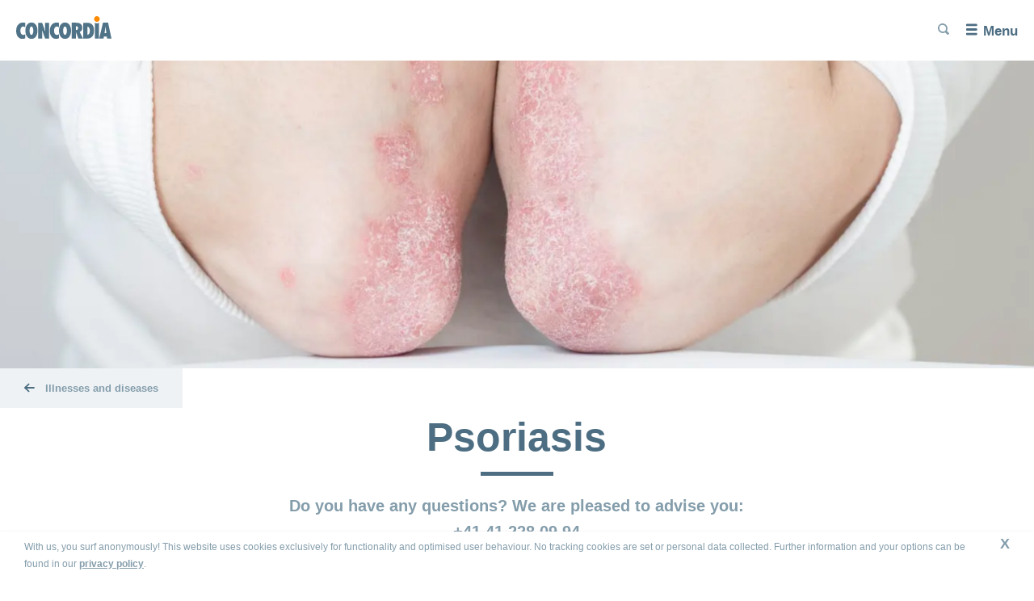

--- FILE ---
content_type: text/html
request_url: https://www.concordia.ch/en/gesundheit/gesundheitskompass/krankheitsbild/psoriasis.html
body_size: 10982
content:

<!doctype html>
<!--[if IE 7]>         <html lang="en" class="no-js ie7 lte-ie9 lte-ie8 lte-ie7"> <![endif]-->
<!--[if IE 8]>         <html lang="en" class="no-js ie8 lte-ie9 lte-ie8">         <![endif]-->
<!--[if IE 9]>         <html lang="en" class="no-js ie9 lte-ie9">                 <![endif]-->
<!--[if gt IE 9]><!--> <html lang="en" class="no-js">                         <!--<![endif]-->
<head>
	

    <meta charset="utf-8"/>
    <meta http-equiv="X-UA-Compatible" content="IE=edge"/>
    <title>Psoriasis - Schuppenflechte -
        CONCORDIA</title>
    <meta name="viewport" content="width=device-width, initial-scale=1"/>
    
    <meta name="description" content="Psoriasis ist eine chronisch-entzündliche Krankheit der Haut, die auch Schuppenflechte genannt wird. Von dieser Krankheit sind ungefähr 2 % betroffen.  "/>
    <meta name="format-detection" content="telephone=no"/>
    
    
    <link rel='shortcut icon' href='/etc.clientlibs/clientlibs/publish/resources/media/favicon.ico' type='image/x-icon'/>
    <link rel="icon" type="image/png" href="/etc.clientlibs/clientlibs/publish/resources/media/favicon-96x96.png" sizes="96x96"/>
    <link rel="icon" type="image/svg+xml" href="/etc.clientlibs/clientlibs/publish/resources/media/favicon.svg"/>
    <link rel="apple-touch-icon" sizes="180x180" href="/etc.clientlibs/clientlibs/publish/resources/media/apple-touch-icon.png"/>
    <meta name="apple-mobile-web-app-title" content="Concordia Krankenversicherung"/>
    <link rel="manifest" href="/etc.clientlibs/clientlibs/publish/resources/media/site.webmanifest"/>

    
    





    <link rel="canonical" href="https://www.concordia.ch/en/gesundheit/gesundheitskompass/krankheitsbild/psoriasis.html"/>


    
        <link rel="alternate" hreflang="de-ch" href="https://www.concordia.ch/de/gesundheit/gesundheitskompass/krankheitsbild/psoriasis.html"/>
    
        <link rel="alternate" hreflang="fr-ch" href="https://www.concordia.ch/fr/gesundheit/gesundheitskompass/krankheitsbild/psoriasis.html"/>
    
        <link rel="alternate" hreflang="it-ch" href="https://www.concordia.ch/it/gesundheit/gesundheitskompass/krankheitsbild/psoriasis.html"/>
    
        <link rel="alternate" hreflang="en-ch" href="https://www.concordia.ch/en/gesundheit/gesundheitskompass/krankheitsbild/psoriasis.html"/>
    

    
    <meta property="og:url" content="https://www.concordia.ch/en/gesundheit/gesundheitskompass/krankheitsbild/psoriasis.html"/>
    <meta property="og:type" content="website"/>
    <meta property="og:site_name" content="CONCORDIA"/>
    <meta property="og:title" content="Psoriasis"/>
    <meta property="og:description" content="Do you have any questions? We are pleased to advise you:
+41 41 228 09 94"/>
    <meta property="og:image" content="https://www.concordia.ch/content/dam/concordia.ch/gesundheitskompass/bilder/Web_Hero-Bild_3360x1000px_Psoriasis_4.jpg"/>


    <!-- UNIVERSAL DATA OBJECT START -->

<script type="text/javascript">
	var digitalData = {
        page: {
            attributes: {
                url: "https:\/\/www.concordia.ch\/en\/gesundheit\/gesundheitskompass\/krankheitsbild\/psoriasis.html",
                urlHostname: "www.concordia.ch"
            },
            pageInfo: {
                pageId: "\/content\/concordia\u002Drelaunch\u002Dch\/en\/gesundheit\/gesundheitskompass\/krankheitsbild\/psoriasis",
                pageName: "gesundheit\/gesundheitskompass\/krankheitsbild\/psoriasis",
                language: "en",
                templateType: "concordia\u002Drelaunch\u002Dapp\/templates\/micrositePage",
                referringUrl: ""
            },
            category: {
                primaryCategory: "Health",
                subCategory1: "Web",
                subCategory2: "Welcome to the health compass",
                subCategory3: "Illnesses and diseases"
            }
        },
        error: {
            errorInfo: {
                message: "",
                errorCode: "",
                sourceUrl: ""
            }
        }
	};
</script>

<!-- UNIVERSAL DATA OBJECT END -->
    <script src="//assets.adobedtm.com/f086d712200e/49261b524efe/launch-f62b48dbbec4.min.js" async></script>


    








    
    <script src="/etc.clientlibs/clientlibs/publish/resources/js/configs/prod.js"></script>

<link rel="stylesheet" href="/etc.clientlibs/clientlibs/publish/resources/css/main.min.css"/>


    



    
<script src="/etc.clientlibs/clientlibs/granite/jquery.min.js"></script>
<script src="/etc.clientlibs/clientlibs/granite/utils.min.js"></script>




<script src="/etc.clientlibs/clientlibs/publish/resources/js/head.min.js"></script>
<script src="/etc.clientlibs/clientlibs/publish/resources/js/apngcanvas.js"></script>




</head>
<body class="concordia-styles" data-svgsprites-options='[&quot;/etc.clientlibs/clientlibs/publish/resources/media/svg/base.svg&quot;]' data-init="eventTracker">



    <header class="header " data-init="hamburgerMenu headerNavCenter headerScroll">
        <a class="header__logo-link" href="/en.html" data-headernavcenter="logo">
            <img class="header__logo" src="/content/dam/concordia-relaunch-app/images/concordia_logo.svg" alt="Concordia Logo"/>
            <span class="header__claim">Your health, our priority</span>
        </a>
        <div class="header__overlay" data-hamburgermenu="overlay" data-headernavcenter="overlay">
            <ul class="header__main" data-init="headerNavForms headerAnimated">
                <li class="header__dropdown-shadow" data-headeranimated="shadow"></li>
                <!-- main links -->
                
                    <li class="header__dropdown-trigger">
                        
                        <a class="header__main-link" href="/en/versicherungen.html">Insurance plans</a>

                        <div class="header__back-link-area">
                            <div class="header__back-link" data-headeranimated="back">
                                <svg class="svgicon svgicon--arrowright svgicon--default-fill">
                                    <use xlink:href="#arrowright"></use>
                                </svg>
                            </div>
                            <div class="header__back-title">Insurance plans</div>
                        </div>

                        <div class="header__dropdown-wrapper" data-headeranimated="dropdown">
                            <div class="header__dropdown-wrapper-shadow" data-headeranimated="wrapper-shadow">&nbsp;</div>
                            <div class="header__dropdown-content">
                                <div class="header__secondary-links" data-init="accordion" data-accordion-options="{
                                         &quot;domSelectors&quot;: {
                                         &quot;section&quot;: &quot;[data-accordion=\&quot;section-inner\&quot;]&quot;,
                                         &quot;sectionTitle&quot;: &quot;[data-accordion=\&quot;section-title-inner\&quot;]&quot;
                                         },
                                         &quot;stateClasses&quot;: {
                                         &quot;isOpen&quot;: &quot;header__secondary-link-wrap--is-active&quot;
                                         },
                                         &quot;mobileOnly&quot;: false
                                         }">
                                    

                                    <div class="header__secondary-link-column">
                                        
                                        <div class="header__secondary-link-wrap" data-accordion="section-inner">
                                            <a class="header__secondary-link" href="/en/versicherungen/grundversicherung.html">Basic Insurance</a>
                                            
                                                <button class="header__tertiary-links-trigger" type="button" data-accordion="section-title-inner">
                                                    <span class="visuallyhidden">Show or hide the section</span>
                                                </button>
                                                <!-- AD-01: See confluence architectural decision. Display issue on Firefox Mobile -->
                                                <ul class="header__tertiary-links">
                                                    <li class="header__tertiary-link-wrap">
                                                        <a class="header__tertiary-link" href="/en/versicherungen/grundversicherung/mydoc.html">myDoc Family Doctor Model</a>
                                                    </li>
                                                
                                                    <li class="header__tertiary-link-wrap">
                                                        <a class="header__tertiary-link" href="/en/versicherungen/grundversicherung/hmo.html">HMO Model</a>
                                                    </li>
                                                
                                                    <li class="header__tertiary-link-wrap">
                                                        <a class="header__tertiary-link" href="/en/versicherungen/grundversicherung/smartdoc.html">smartDoc telemedicine model</a>
                                                    </li>
                                                </ul>
                                            
                                        </div>
                                    </div>
<div class="header__secondary-link-column">
                                        
                                        <div class="header__secondary-link-wrap" data-accordion="section-inner">
                                            <a class="header__secondary-link" href="/en/versicherungen/zusatzversicherungen.html">Supplementary  Insurances</a>
                                            
                                                <button class="header__tertiary-links-trigger" type="button" data-accordion="section-title-inner">
                                                    <span class="visuallyhidden">Show or hide the section</span>
                                                </button>
                                                <!-- AD-01: See confluence architectural decision. Display issue on Firefox Mobile -->
                                                <ul class="header__tertiary-links">
                                                    <li class="header__tertiary-link-wrap">
                                                        <a class="header__tertiary-link" href="/en/versicherungen/zusatzversicherungen/diversa.html">DIVERSA</a>
                                                    </li>
                                                
                                                    <li class="header__tertiary-link-wrap">
                                                        <a class="header__tertiary-link" href="/en/versicherungen/zusatzversicherungen/natura.html">NATURA</a>
                                                    </li>
                                                
                                                    <li class="header__tertiary-link-wrap">
                                                        <a class="header__tertiary-link" href="/en/versicherungen/zusatzversicherungen/spital.html">Hospital</a>
                                                    </li>
                                                
                                                    <li class="header__tertiary-link-wrap">
                                                        <a class="header__tertiary-link" href="/en/versicherungen/zusatzversicherungen/zahnpflege.html">Dental Care Insurance</a>
                                                    </li>
                                                
                                                    <li class="header__tertiary-link-wrap">
                                                        <a class="header__tertiary-link" href="/en/versicherungen/zusatzversicherungen/ferien-und-reisen.html">Travel Insurance</a>
                                                    </li>
                                                
                                                    <li class="header__tertiary-link-wrap">
                                                        <a class="header__tertiary-link" href="/en/versicherungen/zusatzversicherungen/taggeld.html">Daily Allowance </a>
                                                    </li>
                                                </ul>
                                            
                                        </div>
                                    </div>
<div class="header__secondary-link-column">
                                        
                                        <div class="header__secondary-link-wrap" data-accordion="section-inner">
                                            <a class="header__secondary-link" href="/en/versicherungen/vorsorge.html">Private pension provision</a>
                                            
                                                <button class="header__tertiary-links-trigger" type="button" data-accordion="section-title-inner">
                                                    <span class="visuallyhidden">Show or hide the section</span>
                                                </button>
                                                <!-- AD-01: See confluence architectural decision. Display issue on Firefox Mobile -->
                                                <ul class="header__tertiary-links">
                                                    <li class="header__tertiary-link-wrap">
                                                        <a class="header__tertiary-link" href="/en/versicherungen/vorsorge/tiku.html">TIKU</a>
                                                    </li>
                                                
                                                    <li class="header__tertiary-link-wrap">
                                                        <a class="header__tertiary-link" href="/en/versicherungen/vorsorge/inviva.html">INVIVA</a>
                                                    </li>
                                                
                                                    <li class="header__tertiary-link-wrap">
                                                        <a class="header__tertiary-link" href="/en/versicherungen/vorsorge/convenia.html">CONVENIA</a>
                                                    </li>
                                                
                                                    <li class="header__tertiary-link-wrap">
                                                        <a class="header__tertiary-link" href="/en/versicherungen/vorsorge/convita.html">CONVITA</a>
                                                    </li>
                                                
                                                    <li class="header__tertiary-link-wrap">
                                                        <a class="header__tertiary-link" href="/en/versicherungen/vorsorge/accidenta.html">ACCIDENTA</a>
                                                    </li>
                                                
                                                    <li class="header__tertiary-link-wrap">
                                                        <a class="header__tertiary-link" href="/en/versicherungen/vorsorge/tiku-offerte.html">TIKU offer</a>
                                                    </li>
                                                </ul>
                                            
                                        </div>
                                    </div>
<div class="header__secondary-link-column">
                                        
                                        <div class="header__secondary-link-wrap" data-accordion="section-inner">
                                            <a class="header__secondary-link" href="/en/versicherungen/ich-suche-eine-versicherung-fuer.html">I am looking for an insurance for</a>
                                            
                                                <button class="header__tertiary-links-trigger" type="button" data-accordion="section-title-inner">
                                                    <span class="visuallyhidden">Show or hide the section</span>
                                                </button>
                                                <!-- AD-01: See confluence architectural decision. Display issue on Firefox Mobile -->
                                                <ul class="header__tertiary-links">
                                                    <li class="header__tertiary-link-wrap">
                                                        <a class="header__tertiary-link" href="/en/versicherungen/ich-suche-eine-versicherung-fuer/mich.html">myself</a>
                                                    </li>
                                                
                                                    <li class="header__tertiary-link-wrap">
                                                        <a class="header__tertiary-link" href="/en/versicherungen/ich-suche-eine-versicherung-fuer/uns-beide.html">the both of us</a>
                                                    </li>
                                                
                                                    <li class="header__tertiary-link-wrap">
                                                        <a class="header__tertiary-link" href="/en/versicherungen/ich-suche-eine-versicherung-fuer/mein-kind.html">my baby or child</a>
                                                    </li>
                                                
                                                    <li class="header__tertiary-link-wrap">
                                                        <a class="header__tertiary-link" href="/en/versicherungen/ich-suche-eine-versicherung-fuer/meine-familie.html">my family</a>
                                                    </li>
                                                </ul>
                                            
                                        </div>
                                    
                                        
                                        <div class="header__secondary-link-wrap" data-accordion="section-inner">
                                            <a class="header__secondary-link" href="/en/versicherungen/lebenssituationen.html">Life Situations</a>
                                            
                                                <button class="header__tertiary-links-trigger" type="button" data-accordion="section-title-inner">
                                                    <span class="visuallyhidden">Show or hide the section</span>
                                                </button>
                                                <!-- AD-01: See confluence architectural decision. Display issue on Firefox Mobile -->
                                                <ul class="header__tertiary-links">
                                                    <li class="header__tertiary-link-wrap">
                                                        <a class="header__tertiary-link" href="/en/versicherungen/lebenssituationen/umzug.html">Change of residence</a>
                                                    </li>
                                                
                                                    <li class="header__tertiary-link-wrap">
                                                        <a class="header__tertiary-link" href="/en/versicherungen/lebenssituationen/neu-in-der-schweiz.html">New in Switzerland</a>
                                                    </li>
                                                
                                                    <li class="header__tertiary-link-wrap">
                                                        <a class="header__tertiary-link" href="/en/versicherungen/lebenssituationen/familie.html">Family</a>
                                                    </li>
                                                </ul>
                                            
                                        </div>
                                    </div>


                                    <div class="header__dropdown-close">
                                        <button class="concordia-button header__dropdown-close-button" data-headeranimated="close" data-a11y-dialog-hide="">
                                            <svg class="svgicon svgicon--close-big svgicon--default-fill">
                                                <use xlink:href="#close-big"></use>
                                            </svg>
                                            <span class="visuallyhidden">Close</span>
                                        </button>
                                    </div>
                                </div>
                            </div>
                        </div>
                    </li>
                
                    <li class="header__dropdown-trigger">
                        
                        <a class="header__main-link" href="/en/gesundheit.html">Health</a>

                        <div class="header__back-link-area">
                            <div class="header__back-link" data-headeranimated="back">
                                <svg class="svgicon svgicon--arrowright svgicon--default-fill">
                                    <use xlink:href="#arrowright"></use>
                                </svg>
                            </div>
                            <div class="header__back-title">Health</div>
                        </div>

                        <div class="header__dropdown-wrapper" data-headeranimated="dropdown">
                            <div class="header__dropdown-wrapper-shadow" data-headeranimated="wrapper-shadow">&nbsp;</div>
                            <div class="header__dropdown-content">
                                <div class="header__secondary-links" data-init="accordion" data-accordion-options="{
                                         &quot;domSelectors&quot;: {
                                         &quot;section&quot;: &quot;[data-accordion=\&quot;section-inner\&quot;]&quot;,
                                         &quot;sectionTitle&quot;: &quot;[data-accordion=\&quot;section-title-inner\&quot;]&quot;
                                         },
                                         &quot;stateClasses&quot;: {
                                         &quot;isOpen&quot;: &quot;header__secondary-link-wrap--is-active&quot;
                                         },
                                         &quot;mobileOnly&quot;: false
                                         }">
                                    

                                    <div class="header__secondary-link-column">
                                        
                                        <div class="header__secondary-link-wrap" data-accordion="section-inner">
                                            <a class="header__secondary-link" href="/en/gesundheit/gesundheitskompass.html">Health Compass</a>
                                            
                                                <button class="header__tertiary-links-trigger" type="button" data-accordion="section-title-inner">
                                                    <span class="visuallyhidden">Show or hide the section</span>
                                                </button>
                                                <!-- AD-01: See confluence architectural decision. Display issue on Firefox Mobile -->
                                                <ul class="header__tertiary-links">
                                                    <li class="header__tertiary-link-wrap">
                                                        <a class="header__tertiary-link" href="/en/gesundheit/gesundheitskompass/zweitmeinung.html">Second medical opinion</a>
                                                    </li>
                                                
                                                    <li class="header__tertiary-link-wrap">
                                                        <a class="header__tertiary-link" href="/en/gesundheit/gesundheitskompass/mentalhealth.html">Mental Health</a>
                                                    </li>
                                                
                                                    <li class="header__tertiary-link-wrap">
                                                        <a class="header__tertiary-link" href="/en/gesundheit/gesundheitskompass/spitalbewertung.html">Hospital Evaluation</a>
                                                    </li>
                                                
                                                    <li class="header__tertiary-link-wrap">
                                                        <a class="header__tertiary-link" href="/en/gesundheit/gesundheitskompass/digitale-gesundheitsbegleiter.html">Digital health assistant</a>
                                                    </li>
                                                
                                                    <li class="header__tertiary-link-wrap">
                                                        <a class="header__tertiary-link" href="/en/gesundheit/gesundheitskompass/click-and-find.html">Click &amp; Find Counselling services search</a>
                                                    </li>
                                                
                                                    <li class="header__tertiary-link-wrap">
                                                        <a class="header__tertiary-link" href="/en/gesundheit/gesundheitskompass/checkup.html">Check-ups and screening</a>
                                                    </li>
                                                
                                                    <li class="header__tertiary-link-wrap">
                                                        <a class="header__tertiary-link" href="/en/gesundheit/gesundheitskompass/medikamente.html">Medication</a>
                                                    </li>
                                                </ul>
                                            
                                        </div>
                                    </div>
<div class="header__secondary-link-column">
                                        
                                        <div class="header__secondary-link-wrap" data-accordion="section-inner">
                                            <a class="header__secondary-link" href="/en/gesundheit/concordiamed.html">concordiaMed</a>
                                            
                                                <button class="header__tertiary-links-trigger" type="button" data-accordion="section-title-inner">
                                                    <span class="visuallyhidden">Show or hide the section</span>
                                                </button>
                                                <!-- AD-01: See confluence architectural decision. Display issue on Firefox Mobile -->
                                                <ul class="header__tertiary-links">
                                                    <li class="header__tertiary-link-wrap">
                                                        <a class="header__tertiary-link" href="/en/gesundheit/concordiamed/concordiamedcheck.html">concordiaMed Check</a>
                                                    </li>
                                                
                                                    <li class="header__tertiary-link-wrap">
                                                        <a class="header__tertiary-link" href="/en/gesundheit/concordiamed/notrufservice-und-gesundheitsberatung.html">Emergency service and health advisory</a>
                                                    </li>
                                                
                                                    <li class="header__tertiary-link-wrap">
                                                        <a class="header__tertiary-link" href="/en/gesundheit/concordiamed/beratung-zu-generika.html">Advice regarding generic medicine</a>
                                                    </li>
                                                
                                                    <li class="header__tertiary-link-wrap">
                                                        <a class="header__tertiary-link" href="/en/gesundheit/concordiamed/beratung-zur-sturzpraevention.html">Advice regarding how to prevent falls</a>
                                                    </li>
                                                
                                                    <li class="header__tertiary-link-wrap">
                                                        <a class="header__tertiary-link" href="/en/gesundheit/concordiamed/komplementaermedizinische-beratung.html">Advice regarding complementary medicine</a>
                                                    </li>
                                                
                                                    <li class="header__tertiary-link-wrap">
                                                        <a class="header__tertiary-link" href="/en/gesundheit/concordiamed/impf-und-reiseberatung.html">Vaccination and travel advice</a>
                                                    </li>
                                                </ul>
                                            
                                        </div>
                                    </div>
<div class="header__secondary-link-column">
                                        
                                        <div class="header__secondary-link-wrap" data-accordion="section-inner">
                                            <a class="header__secondary-link" href="/en/gesundheit/wastunbei.html">Our advice</a>
                                            
                                                <button class="header__tertiary-links-trigger" type="button" data-accordion="section-title-inner">
                                                    <span class="visuallyhidden">Show or hide the section</span>
                                                </button>
                                                <!-- AD-01: See confluence architectural decision. Display issue on Firefox Mobile -->
                                                <ul class="header__tertiary-links">
                                                    <li class="header__tertiary-link-wrap">
                                                        <a class="header__tertiary-link" href="/en/gesundheit/wastunbei/unfall.html">Accident</a>
                                                    </li>
                                                
                                                    <li class="header__tertiary-link-wrap">
                                                        <a class="header__tertiary-link" href="/en/gesundheit/wastunbei/spitalaufenthalt.html">Hospital stay</a>
                                                    </li>
                                                </ul>
                                            
                                        </div>
                                    </div>
<div class="header__secondary-link-column">
                                        
                                        <div class="header__secondary-link-wrap" data-accordion="section-inner">
                                            <a class="header__secondary-link" href="/en/gesundheit/familie-gruenden-eltern-sein1.html">Parenthood and starting a family</a>
                                            
                                                <button class="header__tertiary-links-trigger" type="button" data-accordion="section-title-inner">
                                                    <span class="visuallyhidden">Show or hide the section</span>
                                                </button>
                                                <!-- AD-01: See confluence architectural decision. Display issue on Firefox Mobile -->
                                                <ul class="header__tertiary-links">
                                                    <li class="header__tertiary-link-wrap">
                                                        <a class="header__tertiary-link" href="/en/gesundheit/familie-gruenden-eltern-sein1/kinderwunsch.html">Trying for a baby</a>
                                                    </li>
                                                
                                                    <li class="header__tertiary-link-wrap">
                                                        <a class="header__tertiary-link" href="/en/gesundheit/familie-gruenden-eltern-sein1/schwangerschaft-und-geburt.html">Pregnancy and childbirth</a>
                                                    </li>
                                                
                                                    <li class="header__tertiary-link-wrap">
                                                        <a class="header__tertiary-link" href="/en/gesundheit/familie-gruenden-eltern-sein1/das-kind-ist-da.html">The baby’s here</a>
                                                    </li>
                                                
                                                    <li class="header__tertiary-link-wrap">
                                                        <a class="header__tertiary-link" href="/en/gesundheit/familie-gruenden-eltern-sein1/leistungen-und-kostenuebernahme.html">Benefits and cost coverage during maternity</a>
                                                    </li>
                                                </ul>
                                            
                                        </div>
                                    </div>


                                    <div class="header__dropdown-close">
                                        <button class="concordia-button header__dropdown-close-button" data-headeranimated="close" data-a11y-dialog-hide="">
                                            <svg class="svgicon svgicon--close-big svgicon--default-fill">
                                                <use xlink:href="#close-big"></use>
                                            </svg>
                                            <span class="visuallyhidden">Close</span>
                                        </button>
                                    </div>
                                </div>
                            </div>
                        </div>
                    </li>
                
                    <li class="header__dropdown-trigger">
                        
                        <a class="header__main-link" href="/en/service.html">Services</a>

                        <div class="header__back-link-area">
                            <div class="header__back-link" data-headeranimated="back">
                                <svg class="svgicon svgicon--arrowright svgicon--default-fill">
                                    <use xlink:href="#arrowright"></use>
                                </svg>
                            </div>
                            <div class="header__back-title">Services</div>
                        </div>

                        <div class="header__dropdown-wrapper" data-headeranimated="dropdown">
                            <div class="header__dropdown-wrapper-shadow" data-headeranimated="wrapper-shadow">&nbsp;</div>
                            <div class="header__dropdown-content">
                                <div class="header__secondary-links" data-init="accordion" data-accordion-options="{
                                         &quot;domSelectors&quot;: {
                                         &quot;section&quot;: &quot;[data-accordion=\&quot;section-inner\&quot;]&quot;,
                                         &quot;sectionTitle&quot;: &quot;[data-accordion=\&quot;section-title-inner\&quot;]&quot;
                                         },
                                         &quot;stateClasses&quot;: {
                                         &quot;isOpen&quot;: &quot;header__secondary-link-wrap--is-active&quot;
                                         },
                                         &quot;mobileOnly&quot;: false
                                         }">
                                    

                                    <div class="header__secondary-link-column">
                                        
                                        <div class="header__secondary-link-wrap" data-accordion="section-inner">
                                            <a class="header__secondary-link" href="/en/service/aendern.html">Changes and Communication</a>
                                            
                                                <button class="header__tertiary-links-trigger" type="button" data-accordion="section-title-inner">
                                                    <span class="visuallyhidden">Show or hide the section</span>
                                                </button>
                                                <!-- AD-01: See confluence architectural decision. Display issue on Firefox Mobile -->
                                                <ul class="header__tertiary-links">
                                                    <li class="header__tertiary-link-wrap">
                                                        <a class="header__tertiary-link" href="/en/service/aendern/kontoverbindung.html">Changing account details</a>
                                                    </li>
                                                
                                                    <li class="header__tertiary-link-wrap">
                                                        <a class="header__tertiary-link" href="/en/service/aendern/adressaenderung.html">Changing address</a>
                                                    </li>
                                                
                                                    <li class="header__tertiary-link-wrap">
                                                        <a class="header__tertiary-link" href="/en/service/aendern/franchise.html">Changing deductible</a>
                                                    </li>
                                                
                                                    <li class="header__tertiary-link-wrap">
                                                        <a class="header__tertiary-link" href="/en/service/aendern/hausarzt-wechseln.html">Changing HMO or myDoc contact</a>
                                                    </li>
                                                
                                                    <li class="header__tertiary-link-wrap">
                                                        <a class="header__tertiary-link" href="/en/service/aendern/produkt-wechseln.html">Changing insurance model</a>
                                                    </li>
                                                
                                                    <li class="header__tertiary-link-wrap">
                                                        <a class="header__tertiary-link" href="/en/service/aendern/zahlungsmodus-aendern.html">Changing payment frequency</a>
                                                    </li>
                                                
                                                    <li class="header__tertiary-link-wrap">
                                                        <a class="header__tertiary-link" href="/en/service/aendern/unfall.html">Notifying an accident</a>
                                                    </li>
                                                
                                                    <li class="header__tertiary-link-wrap">
                                                        <a class="header__tertiary-link" href="/en/service/aendern/todesfall.html">Notifying a death</a>
                                                    </li>
                                                
                                                    <li class="header__tertiary-link-wrap">
                                                        <a class="header__tertiary-link" href="/en/service/aendern/e-rechnung.html">Setting up eBill</a>
                                                    </li>
                                                
                                                    <li class="header__tertiary-link-wrap">
                                                        <a class="header__tertiary-link" href="/en/service/aendern/lsv-dd.html">Setting up LSV+ or CH-DD</a>
                                                    </li>
                                                </ul>
                                            
                                        </div>
                                    </div>
<div class="header__secondary-link-column">
                                        
                                        <div class="header__secondary-link-wrap" data-accordion="section-inner">
                                            <a class="header__secondary-link" href="/en/service/sparen.html">Save money</a>
                                            
                                                <button class="header__tertiary-links-trigger" type="button" data-accordion="section-title-inner">
                                                    <span class="visuallyhidden">Show or hide the section</span>
                                                </button>
                                                <!-- AD-01: See confluence architectural decision. Display issue on Firefox Mobile -->
                                                <ul class="header__tertiary-links">
                                                    <li class="header__tertiary-link-wrap">
                                                        <a class="header__tertiary-link" href="/en/service/sparen/bei-der-versicherung.html">On Insurance</a>
                                                    </li>
                                                
                                                    <li class="header__tertiary-link-wrap">
                                                        <a class="header__tertiary-link" href="/en/service/sparen/bei-augenoperationen.html">On eye surgeries</a>
                                                    </li>
                                                
                                                    <li class="header__tertiary-link-wrap">
                                                        <a class="header__tertiary-link" href="/en/service/sparen/praemienverbilligung.html">Premium reductions</a>
                                                    </li>
                                                
                                                    <li class="header__tertiary-link-wrap">
                                                        <a class="header__tertiary-link" href="/en/service/sparen/leistungsabrechnung-und-rechnungskontrolle.html">Statement of benefits and checking invoices</a>
                                                    </li>
                                                
                                                    <li class="header__tertiary-link-wrap">
                                                        <a class="header__tertiary-link" href="/en/service/sparen/generika.html">Generic medicine</a>
                                                    </li>
                                                </ul>
                                            
                                        </div>
                                    </div>
<div class="header__secondary-link-column">
                                        
                                        <div class="header__secondary-link-wrap" data-accordion="0">
                                            <a class="header__secondary-link" href="/en/service/versichertenkarte.html">Health insurance card</a>
                                            
                                        </div>
                                    
                                        
                                        <div class="header__secondary-link-wrap" data-accordion="section-inner">
                                            <a class="header__secondary-link" href="/en/service/bestellen.html">Order</a>
                                            
                                                <button class="header__tertiary-links-trigger" type="button" data-accordion="section-title-inner">
                                                    <span class="visuallyhidden">Show or hide the section</span>
                                                </button>
                                                <!-- AD-01: See confluence architectural decision. Display issue on Firefox Mobile -->
                                                <ul class="header__tertiary-links">
                                                    <li class="header__tertiary-link-wrap">
                                                        <a class="header__tertiary-link" href="/en/service/bestellen/policenkopie.html">Copy of the police</a>
                                                    </li>
                                                </ul>
                                            
                                        </div>
                                    
                                        
                                        <div class="header__secondary-link-wrap" data-accordion="section-inner">
                                            <a class="header__secondary-link" href="/en/service/myconcordia.html">myCONCORDIA – Via the app and in the browser</a>
                                            
                                                <button class="header__tertiary-links-trigger" type="button" data-accordion="section-title-inner">
                                                    <span class="visuallyhidden">Show or hide the section</span>
                                                </button>
                                                <!-- AD-01: See confluence architectural decision. Display issue on Firefox Mobile -->
                                                <ul class="header__tertiary-links">
                                                    <li class="header__tertiary-link-wrap">
                                                        <a class="header__tertiary-link" href="/en/service/myconcordia/registrierung.html">Registration</a>
                                                    </li>
                                                </ul>
                                            
                                        </div>
                                    </div>
<div class="header__secondary-link-column">
                                        
                                        <div class="header__secondary-link-wrap" data-accordion="0">
                                            <a class="header__secondary-link" href="/en/service/download-center.html">Download centre</a>
                                            
                                        </div>
                                    
                                        
                                        <div class="header__secondary-link-wrap" data-accordion="0">
                                            <a class="header__secondary-link" href="/en/service/vollmacht.html">Issuing a power of attorney</a>
                                            
                                        </div>
                                    
                                        
                                        <div class="header__secondary-link-wrap" data-accordion="0">
                                            <a class="header__secondary-link" href="/en/service/kunden-werben-kunden.html">Customers recruit customers</a>
                                            
                                        </div>
                                    
                                        
                                        <div class="header__secondary-link-wrap" data-accordion="0">
                                            <a class="header__secondary-link" href="/en/service/krankenkassenwechsel.html">Switch to CONCORDIA</a>
                                            
                                        </div>
                                    
                                        
                                        <div class="header__secondary-link-wrap" data-accordion="0">
                                            <a class="header__secondary-link" href="/en/service/rueckforderung.html">Reimbursement</a>
                                            
                                        </div>
                                    </div>


                                    <div class="header__dropdown-close">
                                        <button class="concordia-button header__dropdown-close-button" data-headeranimated="close" data-a11y-dialog-hide="">
                                            <svg class="svgicon svgicon--close-big svgicon--default-fill">
                                                <use xlink:href="#close-big"></use>
                                            </svg>
                                            <span class="visuallyhidden">Close</span>
                                        </button>
                                    </div>
                                </div>
                            </div>
                        </div>
                    </li>
                
                    <li class="header__dropdown-trigger">
                        
                        <a class="header__main-link" href="/en/ueber-uns.html">About us</a>

                        <div class="header__back-link-area">
                            <div class="header__back-link" data-headeranimated="back">
                                <svg class="svgicon svgicon--arrowright svgicon--default-fill">
                                    <use xlink:href="#arrowright"></use>
                                </svg>
                            </div>
                            <div class="header__back-title">About us</div>
                        </div>

                        <div class="header__dropdown-wrapper" data-headeranimated="dropdown">
                            <div class="header__dropdown-wrapper-shadow" data-headeranimated="wrapper-shadow">&nbsp;</div>
                            <div class="header__dropdown-content">
                                <div class="header__secondary-links" data-init="accordion" data-accordion-options="{
                                         &quot;domSelectors&quot;: {
                                         &quot;section&quot;: &quot;[data-accordion=\&quot;section-inner\&quot;]&quot;,
                                         &quot;sectionTitle&quot;: &quot;[data-accordion=\&quot;section-title-inner\&quot;]&quot;
                                         },
                                         &quot;stateClasses&quot;: {
                                         &quot;isOpen&quot;: &quot;header__secondary-link-wrap--is-active&quot;
                                         },
                                         &quot;mobileOnly&quot;: false
                                         }">
                                    

                                    <div class="header__secondary-link-column">
                                        
                                        <div class="header__secondary-link-wrap" data-accordion="section-inner">
                                            <a class="header__secondary-link" href="/en/ueber-uns/portrait.html">Who we are</a>
                                            
                                                <button class="header__tertiary-links-trigger" type="button" data-accordion="section-title-inner">
                                                    <span class="visuallyhidden">Show or hide the section</span>
                                                </button>
                                                <!-- AD-01: See confluence architectural decision. Display issue on Firefox Mobile -->
                                                <ul class="header__tertiary-links">
                                                    <li class="header__tertiary-link-wrap">
                                                        <a class="header__tertiary-link" href="/en/ueber-uns/portrait/concordia.html">Organisation</a>
                                                    </li>
                                                
                                                    <li class="header__tertiary-link-wrap">
                                                        <a class="header__tertiary-link" href="/en/ueber-uns/portrait/verwaltungsrat.html">Administrative Board</a>
                                                    </li>
                                                
                                                    <li class="header__tertiary-link-wrap">
                                                        <a class="header__tertiary-link" href="/en/ueber-uns/portrait/geschaeftsleitung.html">Board of Management</a>
                                                    </li>
                                                
                                                    <li class="header__tertiary-link-wrap">
                                                        <a class="header__tertiary-link" href="/en/ueber-uns/portrait/verein.html">Association</a>
                                                    </li>
                                                </ul>
                                            
                                        </div>
                                    
                                        
                                        <div class="header__secondary-link-wrap" data-accordion="section-inner">
                                            <a class="header__secondary-link" href="/en/ueber-uns/ueber-concordia.html">Our philosophy</a>
                                            
                                                <button class="header__tertiary-links-trigger" type="button" data-accordion="section-title-inner">
                                                    <span class="visuallyhidden">Show or hide the section</span>
                                                </button>
                                                <!-- AD-01: See confluence architectural decision. Display issue on Firefox Mobile -->
                                                <ul class="header__tertiary-links">
                                                    <li class="header__tertiary-link-wrap">
                                                        <a class="header__tertiary-link" href="/en/ueber-uns/ueber-concordia/verhaltensgrundsaetze.html">Code of Conduct</a>
                                                    </li>
                                                
                                                    <li class="header__tertiary-link-wrap">
                                                        <a class="header__tertiary-link" href="/en/ueber-uns/ueber-concordia/datenschutz.html">Data Protection Policy</a>
                                                    </li>
                                                
                                                    <li class="header__tertiary-link-wrap">
                                                        <a class="header__tertiary-link" href="/en/ueber-uns/ueber-concordia/mission.html">Our mission</a>
                                                    </li>
                                                </ul>
                                            
                                        </div>
                                    </div>
<div class="header__secondary-link-column">
                                        
                                        <div class="header__secondary-link-wrap" data-accordion="section-inner">
                                            <a class="header__secondary-link" href="/en/ueber-uns/warum-concordia.html">Why CONCORDIA?</a>
                                            
                                                <button class="header__tertiary-links-trigger" type="button" data-accordion="section-title-inner">
                                                    <span class="visuallyhidden">Show or hide the section</span>
                                                </button>
                                                <!-- AD-01: See confluence architectural decision. Display issue on Firefox Mobile -->
                                                <ul class="header__tertiary-links">
                                                    <li class="header__tertiary-link-wrap">
                                                        <a class="header__tertiary-link" href="/en/ueber-uns/warum-concordia/kundenzufriedenheit.html">Customer satisfaction</a>
                                                    </li>
                                                </ul>
                                            
                                        </div>
                                    
                                        
                                        <div class="header__secondary-link-wrap" data-accordion="0">
                                            <a class="header__secondary-link" href="/en/ueber-uns/kooperationspartnerin-mobiliar.html">Distribution Partnership – Swiss Mobiliar</a>
                                            
                                        </div>
                                    </div>
<div class="header__secondary-link-column">
                                        
                                        <div class="header__secondary-link-wrap" data-accordion="0">
                                            <a class="header__secondary-link" href="/en/ueber-uns/jobs.html">Jobs</a>
                                            
                                        </div>
                                    
                                        
                                        <div class="header__secondary-link-wrap" data-accordion="section-inner">
                                            <a class="header__secondary-link" href="/en/ueber-uns/sponsoring.html">Sponsorship</a>
                                            
                                                <button class="header__tertiary-links-trigger" type="button" data-accordion="section-title-inner">
                                                    <span class="visuallyhidden">Show or hide the section</span>
                                                </button>
                                                <!-- AD-01: See confluence architectural decision. Display issue on Firefox Mobile -->
                                                <ul class="header__tertiary-links">
                                                    <li class="header__tertiary-link-wrap">
                                                        <a class="header__tertiary-link" href="/en/ueber-uns/sponsoring/anfragen.html">Sponsorship requests</a>
                                                    </li>
                                                </ul>
                                            
                                        </div>
                                    </div>
<div class="header__secondary-link-column">
                                        
                                        <div class="header__secondary-link-wrap" data-accordion="section-inner">
                                            <a class="header__secondary-link" href="/en/ueber-uns/kontakt.html">Contact</a>
                                            
                                                <button class="header__tertiary-links-trigger" type="button" data-accordion="section-title-inner">
                                                    <span class="visuallyhidden">Show or hide the section</span>
                                                </button>
                                                <!-- AD-01: See confluence architectural decision. Display issue on Firefox Mobile -->
                                                <ul class="header__tertiary-links">
                                                    <li class="header__tertiary-link-wrap">
                                                        <a class="header__tertiary-link" href="/en/ueber-uns/kontakt/feedback.html">Feedback</a>
                                                    </li>
                                                </ul>
                                            
                                        </div>
                                    </div>


                                    <div class="header__dropdown-close">
                                        <button class="concordia-button header__dropdown-close-button" data-headeranimated="close" data-a11y-dialog-hide="">
                                            <svg class="svgicon svgicon--close-big svgicon--default-fill">
                                                <use xlink:href="#close-big"></use>
                                            </svg>
                                            <span class="visuallyhidden">Close</span>
                                        </button>
                                    </div>
                                </div>
                            </div>
                        </div>
                    </li>
                
                <li class="header__magic-line" data-headeranimated="magicline"></li>
            </ul>
            <div class="header__overlay-close" data-hamburgermenu="close">
                <svg class="svgicon svgicon--close-big svgicon--default-fill">
                    <use xmlns:xlink="http://www.w3.org/1999/xlink" xlink:href="#close-big"></use>
                </svg>
            </div>
        </div>
        <div class="header__meta-wrapper" data-headernavcenter="meta">
            <div class="header__meta" data-hamburgermenu="meta">
                <div class="header__meta-container">
                    
                    
                    
                    
                </div>
                <form class="header__meta-item header__language-form">
                    <label class="visuallyhidden">Language</label>
                    <select name="lang" class="select header__language header__meta-item" data-init="redirectOnChange">
                        <option value="/de/gesundheit/gesundheitskompass/krankheitsbild/psoriasis.html">DE</option>
                    
                        <option value="/fr/gesundheit/gesundheitskompass/krankheitsbild/psoriasis.html">FR</option>
                    
                        <option value="/it/gesundheit/gesundheitskompass/krankheitsbild/psoriasis.html">IT</option>
                    
                        <option selected="selected" value="/en/gesundheit/gesundheitskompass/krankheitsbild/psoriasis.html">EN</option>
                    </select>
                </form>
            </div>
            <div class="header__iconlinks">
                
                
                <div data-init="searchBar">
    <input type="checkbox" id="search-bar-toggle" value="" class="search-bar__toggle-input" data-searchbar="toggle"/>
    <label for="search-bar-toggle" class="search-bar__toggle-label header__search">
        <svg class="svgicon svgicon--search svgicon--small svgicon--no-animation">
            <use xlink:href="#search"></use>
        </svg>
        <span class="search-bar__toggle-text">Search</span>
    </label>
    <label class="visuallyhidden" id="search-bar-info">Search</label>
    <div class="search-bar__container" data-searchbar="container" aria-describedby="search-bar-info">
        <div class="grid grid--s-12">
            <div class="grid__col--12">
                <form action="/en/suche.html" method="GET" class="search-bar__form" data-searchbar="form" autocomplete="off">
                    <a class="iconlink iconlink--icon-only iconlink--small-icon" href="#">
                        <svg class="svgicon svgicon--search search-bar__icon svgicon--default-fill">
                        	<use xlink:href="#search"></use>
                        </svg>
                        <span class="iconlink__title">Search</span>
                    </a>
                    <label class="visuallyhidden" for="search-bar-input">Search</label>
                    <input type="search" id="search-bar-input" name="q" class="search-bar__form-input" placeholder="Search" data-searchbar="input"/>
                    <a class="iconlink iconlink--icon-only iconlink--small-icon search-bar__clear" data-searchbar="clear" href="#">
                        <svg class="svgicon svgicon--delete search-bar__icon svgicon--default-fill">
                        	<use xlink:href="#delete"></use>
                        </svg>
                        <span class="iconlink__title">Reset</span>
                    </a>
                    <input name="_charset_" value="utf-8" type="hidden"/>
                    <button type="submit" class="visuallyhidden">Search</button>
                </form>
            </div>
        </div>
    </div>
</div>
                
                <a class="iconlink iconlink--small-icon header__hamburger" data-hamburgermenu="burger" href="#">
                    <svg class="svgicon svgicon--menu iconlink__icon svgicon--default-fill">
                        <use xmlns:xlink="http://www.w3.org/1999/xlink" xlink:href="#menu"></use>
                    </svg>
                    <span class="iconlink__title">Menu</span>
                </a>
            </div>
        </div>
    </header>
    


    <main role="main">
        




    
    
    
    

<div class="hero">
	<div class="hero__wrapper" data-init="hero">
		<picture class="hero__image" data-init="picture">
			<source srcset="/content/concordia-relaunch-ch/en/gesundheit/gesundheitskompass/krankheitsbild/psoriasis/jcr:content/par/hero_copy_copy/image.imgname.3360.medium.psoriasis-concordia.webp 3360w,
					/content/concordia-relaunch-ch/en/gesundheit/gesundheitskompass/krankheitsbild/psoriasis/jcr:content/par/hero_copy_copy/image.imgname.1680.medium.psoriasis-concordia.webp 1680w,
					/content/concordia-relaunch-ch/en/gesundheit/gesundheitskompass/krankheitsbild/psoriasis/jcr:content/par/hero_copy_copy/image.imgname.1440.high.psoriasis-concordia.webp 1440w,
					/content/concordia-relaunch-ch/en/gesundheit/gesundheitskompass/krankheitsbild/psoriasis/jcr:content/par/hero_copy_copy/image.imgname.960.high.psoriasis-concordia.webp 960w,
					/content/concordia-relaunch-ch/en/gesundheit/gesundheitskompass/krankheitsbild/psoriasis/jcr:content/par/hero_copy_copy/image.imgname.720.high.psoriasis-concordia.webp 720w,
					/content/concordia-relaunch-ch/en/gesundheit/gesundheitskompass/krankheitsbild/psoriasis/jcr:content/par/hero_copy_copy/image.imgname.480.high.psoriasis-concordia.webp 480w" type="image/webp" sizes="100vw" alt="Schuppenflechte an den Ellenbogen"/>
			<!--                        <source srcset=".imgname.3360.. 3360w, .imgname.1680.. 1680w" type="image/jp2" sizes="100vw">-->
			<source srcset="/content/concordia-relaunch-ch/en/gesundheit/gesundheitskompass/krankheitsbild/psoriasis/jcr:content/par/hero_copy_copy/image.imgname.3360.medium.psoriasis-concordia.jpg 3360w,
					/content/concordia-relaunch-ch/en/gesundheit/gesundheitskompass/krankheitsbild/psoriasis/jcr:content/par/hero_copy_copy/image.imgname.1680.medium.psoriasis-concordia.jpg 1680w,
					/content/concordia-relaunch-ch/en/gesundheit/gesundheitskompass/krankheitsbild/psoriasis/jcr:content/par/hero_copy_copy/image.imgname.1440.high.psoriasis-concordia.jpg 1440w,
					/content/concordia-relaunch-ch/en/gesundheit/gesundheitskompass/krankheitsbild/psoriasis/jcr:content/par/hero_copy_copy/image.imgname.960.high.psoriasis-concordia.jpg 960w,
					/content/concordia-relaunch-ch/en/gesundheit/gesundheitskompass/krankheitsbild/psoriasis/jcr:content/par/hero_copy_copy/image.imgname.720.high.psoriasis-concordia.jpg 720w,
					/content/concordia-relaunch-ch/en/gesundheit/gesundheitskompass/krankheitsbild/psoriasis/jcr:content/par/hero_copy_copy/image.imgname.480.high.psoriasis-concordia.jpg 480w" type="image/jpeg" sizes="100vw"/>
			<img src="/content/concordia-relaunch-ch/en/gesundheit/gesundheitskompass/krankheitsbild/psoriasis/_jcr_content/par/hero_copy_copy/image.imgname.3360.high.psoriasis-concordia.jpg" alt="Schuppenflechte an den Ellenbogen" data-hero="image"/>
		</picture>
	</div>
</div>


    
    
    <div class="backlink" data-init="backlink">
	<a class="iconlink backlink__iconlink" href="/en/gesundheit/gesundheitskompass/krankheitsbild.html">
		<svg class="svgicon svgicon--arrowright iconlink__icon iconlink--small-icon svgicon--default-fill">
			<use xlink:href="#arrowright"></use>
		</svg>
		<span class="iconlink__title">Illnesses and diseases</span>
	</a>
</div>

    
    
    
    

<div class="l-burrito l-burrito--s-only  ">
    <div class="grid grid--s-12">
        <div class="grid__col--12 grid__col--centered">
            <div class="intro-copy">
                
                <h1 class="intro-copy__heading">
                    Psoriasis
                </h1>
                
                <p class="intro-copy__text">
                    Do you have any questions? We are pleased to advise you:<br />
<a href="tel:+41412280994">+41 41 228 09 94</a>
                </p>
            </div>
        </div>
    </div>
</div>

    
    
    

<div class="l-burrito l-burrito--extra-thin l-burrito--filled ">
    <div class="grid grid--s-12">
        <div class="grid__col--10 grid__col--centered">
            
                
                




    
    
    

    <div class="tabs" data-init="tabs">
        
        <ul class="tabs__controls" data-tabs="controls">
            <li class="tabs__trigger-wrapper">
                <a class="tabs__trigger tabs__trigger--is-active" id="tabpanel_copy" href="#tabpanel_copy_panel" data-tabs="trigger">Prevention</a>
                

            </li>
        
            <li class="tabs__trigger-wrapper">
                <a class="tabs__trigger" id="tabpanel_120815879_c" href="#tabpanel_120815879_c_panel" data-tabs="trigger">Treatment</a>
                

            </li>
        
            <li class="tabs__trigger-wrapper">
                <a class="tabs__trigger" id="tabpanel_120815879_c_1813712970" href="#tabpanel_120815879_c_1813712970_panel" data-tabs="trigger">Follow-up treatment</a>
                

            </li>
        </ul>
        <div class="tabs__panels" data-tabs="panels">
            




    
    
    
    


	
	
	
		<div class="tabs__panel" id="tabpanel_copy_panel">
			<div class="tabs__panel-inner">
				
				




    
    
    

<div class="l-burrito l-burrito--thin  ">
    <div class="grid grid--s-12">
        
            
            
                <div class="grid__col--6 grid__col--push-1">
                    
                    




    
    
    
    


    
    
    <div>
        <p>Psoriasis is a chronic inflammatory disease that primarily affects the skin. </p>
<p>The upper skin layer (the epidermis) is made up of cells that proliferate then migrate to the surface of the skin, where they die and become keratinised. Normally this process takes around four weeks, but in psoriasis sufferers the cells proliferate almost ten times as fast and migrate to the surface of the skin in just a few days. The dead cells cannot be shed quickly enough with the effect that the skin becomes thick and scaly. </p>
<p>In Switzerland, about 2% of the population suffers from psoriasis.<br />
</p>

    </div>



    
    
    
    


    <h2>How to recognise psoriasis</h2>
    
    



    
    
    
    


    
    
    <div>
        There are various types and sub-types of psoriasis. The most common form (95% of cases) is Psoriasis vulgaris, which manifests as areas of red, itchy and extremely scaly skin. Known as plaques, these areas can develop anywhere on the body, but they most commonly affect the scalp, elbow, the knees, the cruciate ligament region and the anal fold. Sufferers frequently have more than one form of psoriasis.
    </div>



    
    
    
    


    <h2>Which factors make psoriasis more likely?</h2>
    
    



    
    
    
    


    
    
    <div>
        The causes of psoriasis are not fully understood. It is known that the disease has a hereditary component, but additional factors are usually required before the disease breaks out, including:
    </div>



    
    
    
    


<ul class="checkmark-list">
	
		<li class="checkmark-list__element">
			<p>Infections or other diseases</p>

		</li>
	
		<li class="checkmark-list__element">
			<p>Skin injuries</p>

		</li>
	
		<li class="checkmark-list__element">
			<p>Medicines</p>

		</li>
	
		<li class="checkmark-list__element">
			<p>Hormonal causes</p>

		</li>
	
		<li class="checkmark-list__element">
			<p>Metabolic disorders</p>

		</li>
	
		<li class="checkmark-list__element">
			<p>Stress</p>

		</li>
	
		<li class="checkmark-list__element">
			<p>Smoking</p>

		</li>
	
		<li class="checkmark-list__element">
			<p>Alcohol</p>

		</li>
	
		<li class="checkmark-list__element">
			<p>Poorly balanced diet</p>

		</li>
	
		<li class="checkmark-list__element">
			<p>Being overweight</p>

		</li>
	
</ul>



    
    
    
    


    
    
    <div>
        Psoriasis cannot be prevented. The best way to stop the disease from breaking out or to reduce its extent is to avoid the provoking factors mentioned above.
    </div>




                    
                </div>
                <div class="grid__col--3 grid__col--push-1">
                    
                    




    
    
    
    

<div class="module-title ">
	<h2 class="module-title__title"><b><sub>Your guides:</sub></b></h2>
	
</div>

    
    
    
    


    
    
    <div>
        <div style="text-align: center;"><a href="/content/dam/concordia.ch/gesundheitskompass/alle-wegweiser/en_wegweiser/CON_BK_Wegweiser_Arzttermin_210x297mm_RGB_EN.pdf" target="_blank"><img width="148" height="105" src="/content/dam/concordia.ch/gesundheitskompass/piktogramme/en_-png-piktos-mit-untertitel-f%C3%BCr-aem-re-spalte/CON_BK_Icons_Arzttermin_283x213px_RGB_EN.png"/></a></div>

    </div>



    
    
    
    

<div class="module-title ">
	<h2 class="module-title__title"><b><sub>Personal consultation:<br />
</sub></b></h2>
	
</div>

    
    
    
    


    
    
    <div>
        <div style="text-align: center;">Are you unsure whether you should consult a doctor?</div>
<div style="text-align: center;"> </div>
<div style="text-align: center;"><a href="/en/gesundheit/concordiamed.html" target="_blank"><img src="/content/dam/concordia.ch/gesundheitskompass/partner-logo/logo--png/concordiaMed_logo_klein.png" alt=""/></a></div>
<div style="text-align: center;"><a href="/en/gesundheit/concordiamed.html" target="_blank">Around-the-clock health advisory service</a></div>
<div style="text-align: center;"><a href="tel:+41412700250" target="_blank">+41 41 210 02 50</a></div>
<div style="text-align: center;"> </div>
<p style="text-align: center;">Online consultation with a dermatologist</p>
<p style="text-align: center;"><a href="https://www.onlinedoctor.ch/en/" target="_blank"><img src="/content/dam/concordia.ch/gesundheitskompass/partner-logo/logo--png/OnlineDoctor_logo_klein.png" alt=""/></a><br />
</p>
<p style="text-align: center;">(non-insured benefit)</p>

    </div>




                    
                </div>
            
            
        
    </div>
</div>




			</div>
		</div>
	



    
    
    
    


	
	
	
		<div class="tabs__panel" id="tabpanel_120815879_c_panel">
			<div class="tabs__panel-inner">
				
				




    
    
    

<div class="l-burrito l-burrito--thin  ">
    <div class="grid grid--s-12">
        
            
            
                <div class="grid__col--6 grid__col--push-1">
                    
                    




    
    
    
    


    
    
    <div>
        It still is not possible to cure psoriasis completely, but with today’s treatments and therapies, many sufferers can be almost symptom-free. There are various approaches to treating psoriasis:
    </div>



    
    
    
    


    <h2>Basic therapy</h2>
    
    



    
    
    
    


    
    
    <div>
        Skincare with moisturising products keeps the skin supple, protects it against injury and alleviates itching. Some skincare products also contain special active substances such as urea that are intended to help with skin scaling. Patients must be disciplined about sticking to their skincare routine, even during symptom-free periods.
    </div>



    
    
    
    


    <h2>Local therapy</h2>
    
    



    
    
    
    


    
    
    <div>
        Mild cases of psoriasis can generally be treated with topical medications, such as skincare products containing cortisone or vitamin D3.
    </div>



    
    
    
    


    <h2>Physical therapy</h2>
    
    



    
    
    
    


    
    
    <div>
        <p>Phototherapy or physical therapy can be used to treat moderate or severe psoriasis, especially if topical treatment alone is insufficient. Phototherapy involves exposing the plaques to ultraviolet (UV) light. The UV light reduces skin inflammation and slows down cell division. Sometimes doctors use medicines that make the skin more sensitive to light.</p>
<p>Sea water and sunlight also have a positive effect on the disease and help to alleviate skin symptoms. However, it is essential to avoid sunburn and excessive sunbathing.</p>

    </div>



    
    
    
    


    <h2>Systemic therapy</h2>
    
    



    
    
    
    


    
    
    <div>
        <p>Systemic treatment is required for severe psoriasis or psoriasis that does not respond sufficiently to local and physical therapy. With this therapy, sufferers are given special medications to take either by injection or orally. They affect the body’s immune reactions. The medications are highly effective and usually produce good results. However, they are also very expensive and require correct administration and regular doctor’s appointments because of the serious side effects they can cause.</p>
<p>The efficacy of other treatments like herbal remedies such as birch bark and aloe vera has not been proven. For that reason, medical organisations do not recommend them for the treatment of psoriasis.</p>

    </div>




                    
                </div>
                <div class="grid__col--3 grid__col--push-1">
                    
                    




    
    
    
    

<div class="module-title ">
	<h2 class="module-title__title"><b><sub>Personal consultation:<br />
<a href="tel:+41412280994" target="_blank">+41 41 228 09 94</a></sub></b></h2>
	
</div>

    
    
    
    


    
    
    <div>
        <div style="text-align: center;"><a href="/content/dam/concordia.ch/gesundheitskompass/alle-wegweiser/en_wegweiser/CON_BK_Wegweiser_Aerztliche_Zweitmeinung_210x297mm_RGB_EN.pdf" target="_blank"><img width="146" height="106" src="/content/dam/concordia.ch/gesundheitskompass/piktogramme/en_-png-piktos-mit-untertitel-f%C3%BCr-aem-re-spalte/CON_BK_Icons_Aerztliche_Zweitmeinung_283x213px_RGB_EN.png"/></a></div>
<div style="text-align: center;"><b> </b></div>

    </div>



    
    
    
    

<div class="module-title ">
	<h2 class="module-title__title"><b><sub>Further information:</sub></b></h2>
	
</div>

    
    
    
    


    
    
    <div>
        <div style="text-align: center;"><a href="https://www.luks.ch/en/concordia" target="_blank"><img width="236" height="69" src="/content/dam/concordia.ch/gesundheitskompass/partner-logo/logo--png/LUKS_logo.png"/></a><br />
</div>
<div style="text-align: center;"><a href="https://www.luks.ch/en/concordia" target="_blank">Request a<br />
 Second Opinion online</a></div>
<div style="text-align: center;"> </div>
<div style="text-align: center;"><b>  </b><a href="/de/service/sparen/bei-den-medikamenten/generika/krankheiten.html?tid=GeKo+en+Hirnschl_Seite-Link-Generika"><img width="188" height="47" src="/content/dam/concordia.ch/gesundheitskompass/partner-logo/logo--png/Logo_CONCORDIA_Grau_RGB_600px.png"/></a><br />
<a href="/de/service/sparen/bei-den-medikamenten/generika/krankheiten.html?tid=GeKo+en+Hirnschl_Seite-Link-Generika">Generic medicine: search function</a><br />
(available in German, French and Italian)</div>

    </div>




                    
                </div>
            
            
        
    </div>
</div>




			</div>
		</div>
	



    
    
    
    


	
	
	
		<div class="tabs__panel" id="tabpanel_120815879_c_1813712970_panel">
			<div class="tabs__panel-inner">
				
				




    
    
    

<div class="l-burrito l-burrito--thin  ">
    <div class="grid grid--s-12">
        
            
            
                <div class="grid__col--6 grid__col--push-1">
                    
                    




    
    
    
    


    
    
    <div>
        Among other things, the success of the therapy for this chronic, regularly relapsing skin disease depends on how disciplined the sufferer is in sticking to their treatment. Skincare is the basis of every treatment. Be thorough with your skincare even in the symptom-free periods and avoid anything that could make your psoriasis worse.
    </div>



    
    
    
    


    <h2>Tips and tricks for day-to-day life</h2>
    
    



    
    
    
    


<ul class="checkmark-list">
	
		<li class="checkmark-list__element">
			<p>Store skincare products in the fridge. The cool temperature will help to additionally alleviate the itching.</p>

		</li>
	
		<li class="checkmark-list__element">
			<p>Protect inflamed areas of skin against sun and heat exposure.</p>

		</li>
	
		<li class="checkmark-list__element">
			<p>Make sure that the air in your home is not too dry. Humidity of over 40% and room temperatures of 20 to 25°C are ideal.</p>

		</li>
	
		<li class="checkmark-list__element">
			<p>Eat a healthy, well-balanced diet with plenty of fruit and vegetables. Avoid spicy dishes and excessive alcohol and tobacco consumption.</p>

		</li>
	
		<li class="checkmark-list__element">
			<p>If you are well-balanced mentally, this will have a positive influence on your skin.</p>

		</li>
	
</ul>



    
    
    
    


    
    
    <div>
        Unfortunately psoriasis can affect your whole body. As a result, psoriasis sufferers also have increased rates of high blood pressure, obesity, diabetes mellitus and inflammatory bowel and joint diseases. These are referred to as co-morbidities (accompanying diseases) of psoriasis. Psoriasis is not a life-threatening condition but it can cause disability in severe cases.
    </div>




                    
                </div>
                <div class="grid__col--3 grid__col--push-1">
                    
                    




    
    
    
    

<div class="module-title ">
	<h2 class="module-title__title"><b><sub>Personal consultation:<br />
</sub></b></h2>
	
</div>

    
    
    
    


    
    
    <div>
        <div style="text-align: center;">Are you unsure whether you should consult a doctor?</div>
<div style="text-align: center;"> </div>
<div style="text-align: center;"><a href="/en/gesundheit/concordiamed.html" target="_blank"><img src="/content/dam/concordia.ch/gesundheitskompass/partner-logo/logo--png/concordiaMed_logo_klein.png" alt=""/></a></div>
<div style="text-align: center;"><a href="/en/gesundheit/concordiamed.html" target="_blank">Around-the-clock health advisory service</a></div>
<div style="text-align: center;"><a href="tel:+41412700250" target="_blank">+41 41 210 02 50</a></div>

    </div>



    
    
    
    

<div class="module-title ">
	<h2 class="module-title__title"><b><sub>Further information:</sub></b></h2>
	
</div>

    
    
    
    


    
    
    <div>
        <div style="text-align: center;"><a href="https://patientensicherheit.ch/wp-content/uploads/2023/11/Bro_Web_Sicherer-Umgang-Medikamente_DE_231106.pdf" target="_blank"><img width="177" height="76" src="/content/dam/concordia.ch/gesundheitskompass/partner-logo/logo--png/CON_Behandlungskoordination_Partner-Logo_Stiftung-Pat-Sicherheit_DE-FR-IT_v01.png"/></a><br />
<a href="https://patientensicherheit.ch/wp-content/uploads/2023/11/Bro_Web_Sicherer-Umgang-Medikamente_DE_231106.pdf" target="_blank">Medication brochure </a><br />
to print out (PDF)<br />
(available in German and French)</div>

    </div>




                    
                </div>
            
            
        
    </div>
</div>




			</div>
		</div>
	




        </div>
    </div>




                
            
        </div>
    </div>
</div>



    
    
    <div class="cq-dd-paragraph">
    


    
    
    <div>
        <div style="text-align: center;"><br />
Give us your <a href="/en/gesundheit/gesundheitskompass/evaluation.html">feedback</a>: What experiences have you had with the CONCORDIA Health Compass? Do you have questions about using it?<br />
What suggestions do you have for us? Or maybe you didn't find what you were looking for?<br />
Call us on <a></a><a href="tel:+41412280994">+41 41 228 09 94</a>. Or write your message to <a href="mailto:healthcompass@concordia.ch">healthcompass@concordia.ch</a>.<br />
<br />
We would be happy to provide further assistance.</div>

    </div>

</div>



    </main>
    <div class="cookieconsent" data-init="cookieConsent">
	<div class="cookieconsent__text">
		With us, you surf anonymously! This website uses cookies exclusively for functionality and optimised user behaviour. No tracking cookies are set or personal data collected. Further information and your options can be found in our <a href="https://www.concordia.ch/en/datenschutz.html" target="_blank">privacy policy</a>.
	</div>
	<div class="cookieconsent__close">
		<a href="#" class="cookieconsent__close-link" data-cookieconsent="button">
			X
		</a>
	</div>
</div>
    
    <footer class="footer">

    
    
    <div class="grid grid--s-full-bleed grid--t-landscape-12">
        <div class="grid__col--12 grid__col--centered">
            <div class="footer__wrap footer__footnote">
                <ul class="footer__links">
                    <li>
                        <a class="footer__link" href="/en.html">
                            <img class="footer__logo" src="/content/dam/concordia-relaunch-app/images/concordia_logo.svg"/>
                        </a> ©         <a href="/en/gesundheit/gesundheitskompass/impressum.html">Legal Information</a>        <a href="/en/datenschutz.html">Privacy Policy</a>
                    </li>
                    
                </ul>
                <ul class="sociallist">
                    <li class="sociallist__item">
                    </li>
                    <li class="sociallist__item">
                    </li>
                    <li class="sociallist__item">
                    </li>
                    <li class="sociallist__item">
                    </li>
                    <li class="sociallist__item">
                    </li>
                </ul>
            </div>
        </div>
    </div>
</footer>
<footer>
    
</footer>
    <script src="/etc.clientlibs/clientlibs/publish/resources/js/main.min.js"></script>
<script>window.lodash = _.noConflict();</script>
    

    <!--node1-->
</body>



</html>



--- FILE ---
content_type: text/html
request_url: https://www.concordia.ch/en/gesundheit/gesundheitskompass/krankheitsbild/psoriasis.html
body_size: 10982
content:

<!doctype html>
<!--[if IE 7]>         <html lang="en" class="no-js ie7 lte-ie9 lte-ie8 lte-ie7"> <![endif]-->
<!--[if IE 8]>         <html lang="en" class="no-js ie8 lte-ie9 lte-ie8">         <![endif]-->
<!--[if IE 9]>         <html lang="en" class="no-js ie9 lte-ie9">                 <![endif]-->
<!--[if gt IE 9]><!--> <html lang="en" class="no-js">                         <!--<![endif]-->
<head>
	

    <meta charset="utf-8"/>
    <meta http-equiv="X-UA-Compatible" content="IE=edge"/>
    <title>Psoriasis - Schuppenflechte -
        CONCORDIA</title>
    <meta name="viewport" content="width=device-width, initial-scale=1"/>
    
    <meta name="description" content="Psoriasis ist eine chronisch-entzündliche Krankheit der Haut, die auch Schuppenflechte genannt wird. Von dieser Krankheit sind ungefähr 2 % betroffen.  "/>
    <meta name="format-detection" content="telephone=no"/>
    
    
    <link rel='shortcut icon' href='/etc.clientlibs/clientlibs/publish/resources/media/favicon.ico' type='image/x-icon'/>
    <link rel="icon" type="image/png" href="/etc.clientlibs/clientlibs/publish/resources/media/favicon-96x96.png" sizes="96x96"/>
    <link rel="icon" type="image/svg+xml" href="/etc.clientlibs/clientlibs/publish/resources/media/favicon.svg"/>
    <link rel="apple-touch-icon" sizes="180x180" href="/etc.clientlibs/clientlibs/publish/resources/media/apple-touch-icon.png"/>
    <meta name="apple-mobile-web-app-title" content="Concordia Krankenversicherung"/>
    <link rel="manifest" href="/etc.clientlibs/clientlibs/publish/resources/media/site.webmanifest"/>

    
    





    <link rel="canonical" href="https://www.concordia.ch/en/gesundheit/gesundheitskompass/krankheitsbild/psoriasis.html"/>


    
        <link rel="alternate" hreflang="de-ch" href="https://www.concordia.ch/de/gesundheit/gesundheitskompass/krankheitsbild/psoriasis.html"/>
    
        <link rel="alternate" hreflang="fr-ch" href="https://www.concordia.ch/fr/gesundheit/gesundheitskompass/krankheitsbild/psoriasis.html"/>
    
        <link rel="alternate" hreflang="it-ch" href="https://www.concordia.ch/it/gesundheit/gesundheitskompass/krankheitsbild/psoriasis.html"/>
    
        <link rel="alternate" hreflang="en-ch" href="https://www.concordia.ch/en/gesundheit/gesundheitskompass/krankheitsbild/psoriasis.html"/>
    

    
    <meta property="og:url" content="https://www.concordia.ch/en/gesundheit/gesundheitskompass/krankheitsbild/psoriasis.html"/>
    <meta property="og:type" content="website"/>
    <meta property="og:site_name" content="CONCORDIA"/>
    <meta property="og:title" content="Psoriasis"/>
    <meta property="og:description" content="Do you have any questions? We are pleased to advise you:
+41 41 228 09 94"/>
    <meta property="og:image" content="https://www.concordia.ch/content/dam/concordia.ch/gesundheitskompass/bilder/Web_Hero-Bild_3360x1000px_Psoriasis_4.jpg"/>


    <!-- UNIVERSAL DATA OBJECT START -->

<script type="text/javascript">
	var digitalData = {
        page: {
            attributes: {
                url: "https:\/\/www.concordia.ch\/en\/gesundheit\/gesundheitskompass\/krankheitsbild\/psoriasis.html",
                urlHostname: "www.concordia.ch"
            },
            pageInfo: {
                pageId: "\/content\/concordia\u002Drelaunch\u002Dch\/en\/gesundheit\/gesundheitskompass\/krankheitsbild\/psoriasis",
                pageName: "gesundheit\/gesundheitskompass\/krankheitsbild\/psoriasis",
                language: "en",
                templateType: "concordia\u002Drelaunch\u002Dapp\/templates\/micrositePage",
                referringUrl: ""
            },
            category: {
                primaryCategory: "Health",
                subCategory1: "Web",
                subCategory2: "Welcome to the health compass",
                subCategory3: "Illnesses and diseases"
            }
        },
        error: {
            errorInfo: {
                message: "",
                errorCode: "",
                sourceUrl: ""
            }
        }
	};
</script>

<!-- UNIVERSAL DATA OBJECT END -->
    <script src="//assets.adobedtm.com/f086d712200e/49261b524efe/launch-f62b48dbbec4.min.js" async></script>


    








    
    <script src="/etc.clientlibs/clientlibs/publish/resources/js/configs/prod.js"></script>

<link rel="stylesheet" href="/etc.clientlibs/clientlibs/publish/resources/css/main.min.css"/>


    



    
<script src="/etc.clientlibs/clientlibs/granite/jquery.min.js"></script>
<script src="/etc.clientlibs/clientlibs/granite/utils.min.js"></script>




<script src="/etc.clientlibs/clientlibs/publish/resources/js/head.min.js"></script>
<script src="/etc.clientlibs/clientlibs/publish/resources/js/apngcanvas.js"></script>




</head>
<body class="concordia-styles" data-svgsprites-options='[&quot;/etc.clientlibs/clientlibs/publish/resources/media/svg/base.svg&quot;]' data-init="eventTracker">



    <header class="header " data-init="hamburgerMenu headerNavCenter headerScroll">
        <a class="header__logo-link" href="/en.html" data-headernavcenter="logo">
            <img class="header__logo" src="/content/dam/concordia-relaunch-app/images/concordia_logo.svg" alt="Concordia Logo"/>
            <span class="header__claim">Your health, our priority</span>
        </a>
        <div class="header__overlay" data-hamburgermenu="overlay" data-headernavcenter="overlay">
            <ul class="header__main" data-init="headerNavForms headerAnimated">
                <li class="header__dropdown-shadow" data-headeranimated="shadow"></li>
                <!-- main links -->
                
                    <li class="header__dropdown-trigger">
                        
                        <a class="header__main-link" href="/en/versicherungen.html">Insurance plans</a>

                        <div class="header__back-link-area">
                            <div class="header__back-link" data-headeranimated="back">
                                <svg class="svgicon svgicon--arrowright svgicon--default-fill">
                                    <use xlink:href="#arrowright"></use>
                                </svg>
                            </div>
                            <div class="header__back-title">Insurance plans</div>
                        </div>

                        <div class="header__dropdown-wrapper" data-headeranimated="dropdown">
                            <div class="header__dropdown-wrapper-shadow" data-headeranimated="wrapper-shadow">&nbsp;</div>
                            <div class="header__dropdown-content">
                                <div class="header__secondary-links" data-init="accordion" data-accordion-options="{
                                         &quot;domSelectors&quot;: {
                                         &quot;section&quot;: &quot;[data-accordion=\&quot;section-inner\&quot;]&quot;,
                                         &quot;sectionTitle&quot;: &quot;[data-accordion=\&quot;section-title-inner\&quot;]&quot;
                                         },
                                         &quot;stateClasses&quot;: {
                                         &quot;isOpen&quot;: &quot;header__secondary-link-wrap--is-active&quot;
                                         },
                                         &quot;mobileOnly&quot;: false
                                         }">
                                    

                                    <div class="header__secondary-link-column">
                                        
                                        <div class="header__secondary-link-wrap" data-accordion="section-inner">
                                            <a class="header__secondary-link" href="/en/versicherungen/grundversicherung.html">Basic Insurance</a>
                                            
                                                <button class="header__tertiary-links-trigger" type="button" data-accordion="section-title-inner">
                                                    <span class="visuallyhidden">Show or hide the section</span>
                                                </button>
                                                <!-- AD-01: See confluence architectural decision. Display issue on Firefox Mobile -->
                                                <ul class="header__tertiary-links">
                                                    <li class="header__tertiary-link-wrap">
                                                        <a class="header__tertiary-link" href="/en/versicherungen/grundversicherung/mydoc.html">myDoc Family Doctor Model</a>
                                                    </li>
                                                
                                                    <li class="header__tertiary-link-wrap">
                                                        <a class="header__tertiary-link" href="/en/versicherungen/grundversicherung/hmo.html">HMO Model</a>
                                                    </li>
                                                
                                                    <li class="header__tertiary-link-wrap">
                                                        <a class="header__tertiary-link" href="/en/versicherungen/grundversicherung/smartdoc.html">smartDoc telemedicine model</a>
                                                    </li>
                                                </ul>
                                            
                                        </div>
                                    </div>
<div class="header__secondary-link-column">
                                        
                                        <div class="header__secondary-link-wrap" data-accordion="section-inner">
                                            <a class="header__secondary-link" href="/en/versicherungen/zusatzversicherungen.html">Supplementary  Insurances</a>
                                            
                                                <button class="header__tertiary-links-trigger" type="button" data-accordion="section-title-inner">
                                                    <span class="visuallyhidden">Show or hide the section</span>
                                                </button>
                                                <!-- AD-01: See confluence architectural decision. Display issue on Firefox Mobile -->
                                                <ul class="header__tertiary-links">
                                                    <li class="header__tertiary-link-wrap">
                                                        <a class="header__tertiary-link" href="/en/versicherungen/zusatzversicherungen/diversa.html">DIVERSA</a>
                                                    </li>
                                                
                                                    <li class="header__tertiary-link-wrap">
                                                        <a class="header__tertiary-link" href="/en/versicherungen/zusatzversicherungen/natura.html">NATURA</a>
                                                    </li>
                                                
                                                    <li class="header__tertiary-link-wrap">
                                                        <a class="header__tertiary-link" href="/en/versicherungen/zusatzversicherungen/spital.html">Hospital</a>
                                                    </li>
                                                
                                                    <li class="header__tertiary-link-wrap">
                                                        <a class="header__tertiary-link" href="/en/versicherungen/zusatzversicherungen/zahnpflege.html">Dental Care Insurance</a>
                                                    </li>
                                                
                                                    <li class="header__tertiary-link-wrap">
                                                        <a class="header__tertiary-link" href="/en/versicherungen/zusatzversicherungen/ferien-und-reisen.html">Travel Insurance</a>
                                                    </li>
                                                
                                                    <li class="header__tertiary-link-wrap">
                                                        <a class="header__tertiary-link" href="/en/versicherungen/zusatzversicherungen/taggeld.html">Daily Allowance </a>
                                                    </li>
                                                </ul>
                                            
                                        </div>
                                    </div>
<div class="header__secondary-link-column">
                                        
                                        <div class="header__secondary-link-wrap" data-accordion="section-inner">
                                            <a class="header__secondary-link" href="/en/versicherungen/vorsorge.html">Private pension provision</a>
                                            
                                                <button class="header__tertiary-links-trigger" type="button" data-accordion="section-title-inner">
                                                    <span class="visuallyhidden">Show or hide the section</span>
                                                </button>
                                                <!-- AD-01: See confluence architectural decision. Display issue on Firefox Mobile -->
                                                <ul class="header__tertiary-links">
                                                    <li class="header__tertiary-link-wrap">
                                                        <a class="header__tertiary-link" href="/en/versicherungen/vorsorge/tiku.html">TIKU</a>
                                                    </li>
                                                
                                                    <li class="header__tertiary-link-wrap">
                                                        <a class="header__tertiary-link" href="/en/versicherungen/vorsorge/inviva.html">INVIVA</a>
                                                    </li>
                                                
                                                    <li class="header__tertiary-link-wrap">
                                                        <a class="header__tertiary-link" href="/en/versicherungen/vorsorge/convenia.html">CONVENIA</a>
                                                    </li>
                                                
                                                    <li class="header__tertiary-link-wrap">
                                                        <a class="header__tertiary-link" href="/en/versicherungen/vorsorge/convita.html">CONVITA</a>
                                                    </li>
                                                
                                                    <li class="header__tertiary-link-wrap">
                                                        <a class="header__tertiary-link" href="/en/versicherungen/vorsorge/accidenta.html">ACCIDENTA</a>
                                                    </li>
                                                
                                                    <li class="header__tertiary-link-wrap">
                                                        <a class="header__tertiary-link" href="/en/versicherungen/vorsorge/tiku-offerte.html">TIKU offer</a>
                                                    </li>
                                                </ul>
                                            
                                        </div>
                                    </div>
<div class="header__secondary-link-column">
                                        
                                        <div class="header__secondary-link-wrap" data-accordion="section-inner">
                                            <a class="header__secondary-link" href="/en/versicherungen/ich-suche-eine-versicherung-fuer.html">I am looking for an insurance for</a>
                                            
                                                <button class="header__tertiary-links-trigger" type="button" data-accordion="section-title-inner">
                                                    <span class="visuallyhidden">Show or hide the section</span>
                                                </button>
                                                <!-- AD-01: See confluence architectural decision. Display issue on Firefox Mobile -->
                                                <ul class="header__tertiary-links">
                                                    <li class="header__tertiary-link-wrap">
                                                        <a class="header__tertiary-link" href="/en/versicherungen/ich-suche-eine-versicherung-fuer/mich.html">myself</a>
                                                    </li>
                                                
                                                    <li class="header__tertiary-link-wrap">
                                                        <a class="header__tertiary-link" href="/en/versicherungen/ich-suche-eine-versicherung-fuer/uns-beide.html">the both of us</a>
                                                    </li>
                                                
                                                    <li class="header__tertiary-link-wrap">
                                                        <a class="header__tertiary-link" href="/en/versicherungen/ich-suche-eine-versicherung-fuer/mein-kind.html">my baby or child</a>
                                                    </li>
                                                
                                                    <li class="header__tertiary-link-wrap">
                                                        <a class="header__tertiary-link" href="/en/versicherungen/ich-suche-eine-versicherung-fuer/meine-familie.html">my family</a>
                                                    </li>
                                                </ul>
                                            
                                        </div>
                                    
                                        
                                        <div class="header__secondary-link-wrap" data-accordion="section-inner">
                                            <a class="header__secondary-link" href="/en/versicherungen/lebenssituationen.html">Life Situations</a>
                                            
                                                <button class="header__tertiary-links-trigger" type="button" data-accordion="section-title-inner">
                                                    <span class="visuallyhidden">Show or hide the section</span>
                                                </button>
                                                <!-- AD-01: See confluence architectural decision. Display issue on Firefox Mobile -->
                                                <ul class="header__tertiary-links">
                                                    <li class="header__tertiary-link-wrap">
                                                        <a class="header__tertiary-link" href="/en/versicherungen/lebenssituationen/umzug.html">Change of residence</a>
                                                    </li>
                                                
                                                    <li class="header__tertiary-link-wrap">
                                                        <a class="header__tertiary-link" href="/en/versicherungen/lebenssituationen/neu-in-der-schweiz.html">New in Switzerland</a>
                                                    </li>
                                                
                                                    <li class="header__tertiary-link-wrap">
                                                        <a class="header__tertiary-link" href="/en/versicherungen/lebenssituationen/familie.html">Family</a>
                                                    </li>
                                                </ul>
                                            
                                        </div>
                                    </div>


                                    <div class="header__dropdown-close">
                                        <button class="concordia-button header__dropdown-close-button" data-headeranimated="close" data-a11y-dialog-hide="">
                                            <svg class="svgicon svgicon--close-big svgicon--default-fill">
                                                <use xlink:href="#close-big"></use>
                                            </svg>
                                            <span class="visuallyhidden">Close</span>
                                        </button>
                                    </div>
                                </div>
                            </div>
                        </div>
                    </li>
                
                    <li class="header__dropdown-trigger">
                        
                        <a class="header__main-link" href="/en/gesundheit.html">Health</a>

                        <div class="header__back-link-area">
                            <div class="header__back-link" data-headeranimated="back">
                                <svg class="svgicon svgicon--arrowright svgicon--default-fill">
                                    <use xlink:href="#arrowright"></use>
                                </svg>
                            </div>
                            <div class="header__back-title">Health</div>
                        </div>

                        <div class="header__dropdown-wrapper" data-headeranimated="dropdown">
                            <div class="header__dropdown-wrapper-shadow" data-headeranimated="wrapper-shadow">&nbsp;</div>
                            <div class="header__dropdown-content">
                                <div class="header__secondary-links" data-init="accordion" data-accordion-options="{
                                         &quot;domSelectors&quot;: {
                                         &quot;section&quot;: &quot;[data-accordion=\&quot;section-inner\&quot;]&quot;,
                                         &quot;sectionTitle&quot;: &quot;[data-accordion=\&quot;section-title-inner\&quot;]&quot;
                                         },
                                         &quot;stateClasses&quot;: {
                                         &quot;isOpen&quot;: &quot;header__secondary-link-wrap--is-active&quot;
                                         },
                                         &quot;mobileOnly&quot;: false
                                         }">
                                    

                                    <div class="header__secondary-link-column">
                                        
                                        <div class="header__secondary-link-wrap" data-accordion="section-inner">
                                            <a class="header__secondary-link" href="/en/gesundheit/gesundheitskompass.html">Health Compass</a>
                                            
                                                <button class="header__tertiary-links-trigger" type="button" data-accordion="section-title-inner">
                                                    <span class="visuallyhidden">Show or hide the section</span>
                                                </button>
                                                <!-- AD-01: See confluence architectural decision. Display issue on Firefox Mobile -->
                                                <ul class="header__tertiary-links">
                                                    <li class="header__tertiary-link-wrap">
                                                        <a class="header__tertiary-link" href="/en/gesundheit/gesundheitskompass/zweitmeinung.html">Second medical opinion</a>
                                                    </li>
                                                
                                                    <li class="header__tertiary-link-wrap">
                                                        <a class="header__tertiary-link" href="/en/gesundheit/gesundheitskompass/mentalhealth.html">Mental Health</a>
                                                    </li>
                                                
                                                    <li class="header__tertiary-link-wrap">
                                                        <a class="header__tertiary-link" href="/en/gesundheit/gesundheitskompass/spitalbewertung.html">Hospital Evaluation</a>
                                                    </li>
                                                
                                                    <li class="header__tertiary-link-wrap">
                                                        <a class="header__tertiary-link" href="/en/gesundheit/gesundheitskompass/digitale-gesundheitsbegleiter.html">Digital health assistant</a>
                                                    </li>
                                                
                                                    <li class="header__tertiary-link-wrap">
                                                        <a class="header__tertiary-link" href="/en/gesundheit/gesundheitskompass/click-and-find.html">Click &amp; Find Counselling services search</a>
                                                    </li>
                                                
                                                    <li class="header__tertiary-link-wrap">
                                                        <a class="header__tertiary-link" href="/en/gesundheit/gesundheitskompass/checkup.html">Check-ups and screening</a>
                                                    </li>
                                                
                                                    <li class="header__tertiary-link-wrap">
                                                        <a class="header__tertiary-link" href="/en/gesundheit/gesundheitskompass/medikamente.html">Medication</a>
                                                    </li>
                                                </ul>
                                            
                                        </div>
                                    </div>
<div class="header__secondary-link-column">
                                        
                                        <div class="header__secondary-link-wrap" data-accordion="section-inner">
                                            <a class="header__secondary-link" href="/en/gesundheit/concordiamed.html">concordiaMed</a>
                                            
                                                <button class="header__tertiary-links-trigger" type="button" data-accordion="section-title-inner">
                                                    <span class="visuallyhidden">Show or hide the section</span>
                                                </button>
                                                <!-- AD-01: See confluence architectural decision. Display issue on Firefox Mobile -->
                                                <ul class="header__tertiary-links">
                                                    <li class="header__tertiary-link-wrap">
                                                        <a class="header__tertiary-link" href="/en/gesundheit/concordiamed/concordiamedcheck.html">concordiaMed Check</a>
                                                    </li>
                                                
                                                    <li class="header__tertiary-link-wrap">
                                                        <a class="header__tertiary-link" href="/en/gesundheit/concordiamed/notrufservice-und-gesundheitsberatung.html">Emergency service and health advisory</a>
                                                    </li>
                                                
                                                    <li class="header__tertiary-link-wrap">
                                                        <a class="header__tertiary-link" href="/en/gesundheit/concordiamed/beratung-zu-generika.html">Advice regarding generic medicine</a>
                                                    </li>
                                                
                                                    <li class="header__tertiary-link-wrap">
                                                        <a class="header__tertiary-link" href="/en/gesundheit/concordiamed/beratung-zur-sturzpraevention.html">Advice regarding how to prevent falls</a>
                                                    </li>
                                                
                                                    <li class="header__tertiary-link-wrap">
                                                        <a class="header__tertiary-link" href="/en/gesundheit/concordiamed/komplementaermedizinische-beratung.html">Advice regarding complementary medicine</a>
                                                    </li>
                                                
                                                    <li class="header__tertiary-link-wrap">
                                                        <a class="header__tertiary-link" href="/en/gesundheit/concordiamed/impf-und-reiseberatung.html">Vaccination and travel advice</a>
                                                    </li>
                                                </ul>
                                            
                                        </div>
                                    </div>
<div class="header__secondary-link-column">
                                        
                                        <div class="header__secondary-link-wrap" data-accordion="section-inner">
                                            <a class="header__secondary-link" href="/en/gesundheit/wastunbei.html">Our advice</a>
                                            
                                                <button class="header__tertiary-links-trigger" type="button" data-accordion="section-title-inner">
                                                    <span class="visuallyhidden">Show or hide the section</span>
                                                </button>
                                                <!-- AD-01: See confluence architectural decision. Display issue on Firefox Mobile -->
                                                <ul class="header__tertiary-links">
                                                    <li class="header__tertiary-link-wrap">
                                                        <a class="header__tertiary-link" href="/en/gesundheit/wastunbei/unfall.html">Accident</a>
                                                    </li>
                                                
                                                    <li class="header__tertiary-link-wrap">
                                                        <a class="header__tertiary-link" href="/en/gesundheit/wastunbei/spitalaufenthalt.html">Hospital stay</a>
                                                    </li>
                                                </ul>
                                            
                                        </div>
                                    </div>
<div class="header__secondary-link-column">
                                        
                                        <div class="header__secondary-link-wrap" data-accordion="section-inner">
                                            <a class="header__secondary-link" href="/en/gesundheit/familie-gruenden-eltern-sein1.html">Parenthood and starting a family</a>
                                            
                                                <button class="header__tertiary-links-trigger" type="button" data-accordion="section-title-inner">
                                                    <span class="visuallyhidden">Show or hide the section</span>
                                                </button>
                                                <!-- AD-01: See confluence architectural decision. Display issue on Firefox Mobile -->
                                                <ul class="header__tertiary-links">
                                                    <li class="header__tertiary-link-wrap">
                                                        <a class="header__tertiary-link" href="/en/gesundheit/familie-gruenden-eltern-sein1/kinderwunsch.html">Trying for a baby</a>
                                                    </li>
                                                
                                                    <li class="header__tertiary-link-wrap">
                                                        <a class="header__tertiary-link" href="/en/gesundheit/familie-gruenden-eltern-sein1/schwangerschaft-und-geburt.html">Pregnancy and childbirth</a>
                                                    </li>
                                                
                                                    <li class="header__tertiary-link-wrap">
                                                        <a class="header__tertiary-link" href="/en/gesundheit/familie-gruenden-eltern-sein1/das-kind-ist-da.html">The baby’s here</a>
                                                    </li>
                                                
                                                    <li class="header__tertiary-link-wrap">
                                                        <a class="header__tertiary-link" href="/en/gesundheit/familie-gruenden-eltern-sein1/leistungen-und-kostenuebernahme.html">Benefits and cost coverage during maternity</a>
                                                    </li>
                                                </ul>
                                            
                                        </div>
                                    </div>


                                    <div class="header__dropdown-close">
                                        <button class="concordia-button header__dropdown-close-button" data-headeranimated="close" data-a11y-dialog-hide="">
                                            <svg class="svgicon svgicon--close-big svgicon--default-fill">
                                                <use xlink:href="#close-big"></use>
                                            </svg>
                                            <span class="visuallyhidden">Close</span>
                                        </button>
                                    </div>
                                </div>
                            </div>
                        </div>
                    </li>
                
                    <li class="header__dropdown-trigger">
                        
                        <a class="header__main-link" href="/en/service.html">Services</a>

                        <div class="header__back-link-area">
                            <div class="header__back-link" data-headeranimated="back">
                                <svg class="svgicon svgicon--arrowright svgicon--default-fill">
                                    <use xlink:href="#arrowright"></use>
                                </svg>
                            </div>
                            <div class="header__back-title">Services</div>
                        </div>

                        <div class="header__dropdown-wrapper" data-headeranimated="dropdown">
                            <div class="header__dropdown-wrapper-shadow" data-headeranimated="wrapper-shadow">&nbsp;</div>
                            <div class="header__dropdown-content">
                                <div class="header__secondary-links" data-init="accordion" data-accordion-options="{
                                         &quot;domSelectors&quot;: {
                                         &quot;section&quot;: &quot;[data-accordion=\&quot;section-inner\&quot;]&quot;,
                                         &quot;sectionTitle&quot;: &quot;[data-accordion=\&quot;section-title-inner\&quot;]&quot;
                                         },
                                         &quot;stateClasses&quot;: {
                                         &quot;isOpen&quot;: &quot;header__secondary-link-wrap--is-active&quot;
                                         },
                                         &quot;mobileOnly&quot;: false
                                         }">
                                    

                                    <div class="header__secondary-link-column">
                                        
                                        <div class="header__secondary-link-wrap" data-accordion="section-inner">
                                            <a class="header__secondary-link" href="/en/service/aendern.html">Changes and Communication</a>
                                            
                                                <button class="header__tertiary-links-trigger" type="button" data-accordion="section-title-inner">
                                                    <span class="visuallyhidden">Show or hide the section</span>
                                                </button>
                                                <!-- AD-01: See confluence architectural decision. Display issue on Firefox Mobile -->
                                                <ul class="header__tertiary-links">
                                                    <li class="header__tertiary-link-wrap">
                                                        <a class="header__tertiary-link" href="/en/service/aendern/kontoverbindung.html">Changing account details</a>
                                                    </li>
                                                
                                                    <li class="header__tertiary-link-wrap">
                                                        <a class="header__tertiary-link" href="/en/service/aendern/adressaenderung.html">Changing address</a>
                                                    </li>
                                                
                                                    <li class="header__tertiary-link-wrap">
                                                        <a class="header__tertiary-link" href="/en/service/aendern/franchise.html">Changing deductible</a>
                                                    </li>
                                                
                                                    <li class="header__tertiary-link-wrap">
                                                        <a class="header__tertiary-link" href="/en/service/aendern/hausarzt-wechseln.html">Changing HMO or myDoc contact</a>
                                                    </li>
                                                
                                                    <li class="header__tertiary-link-wrap">
                                                        <a class="header__tertiary-link" href="/en/service/aendern/produkt-wechseln.html">Changing insurance model</a>
                                                    </li>
                                                
                                                    <li class="header__tertiary-link-wrap">
                                                        <a class="header__tertiary-link" href="/en/service/aendern/zahlungsmodus-aendern.html">Changing payment frequency</a>
                                                    </li>
                                                
                                                    <li class="header__tertiary-link-wrap">
                                                        <a class="header__tertiary-link" href="/en/service/aendern/unfall.html">Notifying an accident</a>
                                                    </li>
                                                
                                                    <li class="header__tertiary-link-wrap">
                                                        <a class="header__tertiary-link" href="/en/service/aendern/todesfall.html">Notifying a death</a>
                                                    </li>
                                                
                                                    <li class="header__tertiary-link-wrap">
                                                        <a class="header__tertiary-link" href="/en/service/aendern/e-rechnung.html">Setting up eBill</a>
                                                    </li>
                                                
                                                    <li class="header__tertiary-link-wrap">
                                                        <a class="header__tertiary-link" href="/en/service/aendern/lsv-dd.html">Setting up LSV+ or CH-DD</a>
                                                    </li>
                                                </ul>
                                            
                                        </div>
                                    </div>
<div class="header__secondary-link-column">
                                        
                                        <div class="header__secondary-link-wrap" data-accordion="section-inner">
                                            <a class="header__secondary-link" href="/en/service/sparen.html">Save money</a>
                                            
                                                <button class="header__tertiary-links-trigger" type="button" data-accordion="section-title-inner">
                                                    <span class="visuallyhidden">Show or hide the section</span>
                                                </button>
                                                <!-- AD-01: See confluence architectural decision. Display issue on Firefox Mobile -->
                                                <ul class="header__tertiary-links">
                                                    <li class="header__tertiary-link-wrap">
                                                        <a class="header__tertiary-link" href="/en/service/sparen/bei-der-versicherung.html">On Insurance</a>
                                                    </li>
                                                
                                                    <li class="header__tertiary-link-wrap">
                                                        <a class="header__tertiary-link" href="/en/service/sparen/bei-augenoperationen.html">On eye surgeries</a>
                                                    </li>
                                                
                                                    <li class="header__tertiary-link-wrap">
                                                        <a class="header__tertiary-link" href="/en/service/sparen/praemienverbilligung.html">Premium reductions</a>
                                                    </li>
                                                
                                                    <li class="header__tertiary-link-wrap">
                                                        <a class="header__tertiary-link" href="/en/service/sparen/leistungsabrechnung-und-rechnungskontrolle.html">Statement of benefits and checking invoices</a>
                                                    </li>
                                                
                                                    <li class="header__tertiary-link-wrap">
                                                        <a class="header__tertiary-link" href="/en/service/sparen/generika.html">Generic medicine</a>
                                                    </li>
                                                </ul>
                                            
                                        </div>
                                    </div>
<div class="header__secondary-link-column">
                                        
                                        <div class="header__secondary-link-wrap" data-accordion="0">
                                            <a class="header__secondary-link" href="/en/service/versichertenkarte.html">Health insurance card</a>
                                            
                                        </div>
                                    
                                        
                                        <div class="header__secondary-link-wrap" data-accordion="section-inner">
                                            <a class="header__secondary-link" href="/en/service/bestellen.html">Order</a>
                                            
                                                <button class="header__tertiary-links-trigger" type="button" data-accordion="section-title-inner">
                                                    <span class="visuallyhidden">Show or hide the section</span>
                                                </button>
                                                <!-- AD-01: See confluence architectural decision. Display issue on Firefox Mobile -->
                                                <ul class="header__tertiary-links">
                                                    <li class="header__tertiary-link-wrap">
                                                        <a class="header__tertiary-link" href="/en/service/bestellen/policenkopie.html">Copy of the police</a>
                                                    </li>
                                                </ul>
                                            
                                        </div>
                                    
                                        
                                        <div class="header__secondary-link-wrap" data-accordion="section-inner">
                                            <a class="header__secondary-link" href="/en/service/myconcordia.html">myCONCORDIA – Via the app and in the browser</a>
                                            
                                                <button class="header__tertiary-links-trigger" type="button" data-accordion="section-title-inner">
                                                    <span class="visuallyhidden">Show or hide the section</span>
                                                </button>
                                                <!-- AD-01: See confluence architectural decision. Display issue on Firefox Mobile -->
                                                <ul class="header__tertiary-links">
                                                    <li class="header__tertiary-link-wrap">
                                                        <a class="header__tertiary-link" href="/en/service/myconcordia/registrierung.html">Registration</a>
                                                    </li>
                                                </ul>
                                            
                                        </div>
                                    </div>
<div class="header__secondary-link-column">
                                        
                                        <div class="header__secondary-link-wrap" data-accordion="0">
                                            <a class="header__secondary-link" href="/en/service/download-center.html">Download centre</a>
                                            
                                        </div>
                                    
                                        
                                        <div class="header__secondary-link-wrap" data-accordion="0">
                                            <a class="header__secondary-link" href="/en/service/vollmacht.html">Issuing a power of attorney</a>
                                            
                                        </div>
                                    
                                        
                                        <div class="header__secondary-link-wrap" data-accordion="0">
                                            <a class="header__secondary-link" href="/en/service/kunden-werben-kunden.html">Customers recruit customers</a>
                                            
                                        </div>
                                    
                                        
                                        <div class="header__secondary-link-wrap" data-accordion="0">
                                            <a class="header__secondary-link" href="/en/service/krankenkassenwechsel.html">Switch to CONCORDIA</a>
                                            
                                        </div>
                                    
                                        
                                        <div class="header__secondary-link-wrap" data-accordion="0">
                                            <a class="header__secondary-link" href="/en/service/rueckforderung.html">Reimbursement</a>
                                            
                                        </div>
                                    </div>


                                    <div class="header__dropdown-close">
                                        <button class="concordia-button header__dropdown-close-button" data-headeranimated="close" data-a11y-dialog-hide="">
                                            <svg class="svgicon svgicon--close-big svgicon--default-fill">
                                                <use xlink:href="#close-big"></use>
                                            </svg>
                                            <span class="visuallyhidden">Close</span>
                                        </button>
                                    </div>
                                </div>
                            </div>
                        </div>
                    </li>
                
                    <li class="header__dropdown-trigger">
                        
                        <a class="header__main-link" href="/en/ueber-uns.html">About us</a>

                        <div class="header__back-link-area">
                            <div class="header__back-link" data-headeranimated="back">
                                <svg class="svgicon svgicon--arrowright svgicon--default-fill">
                                    <use xlink:href="#arrowright"></use>
                                </svg>
                            </div>
                            <div class="header__back-title">About us</div>
                        </div>

                        <div class="header__dropdown-wrapper" data-headeranimated="dropdown">
                            <div class="header__dropdown-wrapper-shadow" data-headeranimated="wrapper-shadow">&nbsp;</div>
                            <div class="header__dropdown-content">
                                <div class="header__secondary-links" data-init="accordion" data-accordion-options="{
                                         &quot;domSelectors&quot;: {
                                         &quot;section&quot;: &quot;[data-accordion=\&quot;section-inner\&quot;]&quot;,
                                         &quot;sectionTitle&quot;: &quot;[data-accordion=\&quot;section-title-inner\&quot;]&quot;
                                         },
                                         &quot;stateClasses&quot;: {
                                         &quot;isOpen&quot;: &quot;header__secondary-link-wrap--is-active&quot;
                                         },
                                         &quot;mobileOnly&quot;: false
                                         }">
                                    

                                    <div class="header__secondary-link-column">
                                        
                                        <div class="header__secondary-link-wrap" data-accordion="section-inner">
                                            <a class="header__secondary-link" href="/en/ueber-uns/portrait.html">Who we are</a>
                                            
                                                <button class="header__tertiary-links-trigger" type="button" data-accordion="section-title-inner">
                                                    <span class="visuallyhidden">Show or hide the section</span>
                                                </button>
                                                <!-- AD-01: See confluence architectural decision. Display issue on Firefox Mobile -->
                                                <ul class="header__tertiary-links">
                                                    <li class="header__tertiary-link-wrap">
                                                        <a class="header__tertiary-link" href="/en/ueber-uns/portrait/concordia.html">Organisation</a>
                                                    </li>
                                                
                                                    <li class="header__tertiary-link-wrap">
                                                        <a class="header__tertiary-link" href="/en/ueber-uns/portrait/verwaltungsrat.html">Administrative Board</a>
                                                    </li>
                                                
                                                    <li class="header__tertiary-link-wrap">
                                                        <a class="header__tertiary-link" href="/en/ueber-uns/portrait/geschaeftsleitung.html">Board of Management</a>
                                                    </li>
                                                
                                                    <li class="header__tertiary-link-wrap">
                                                        <a class="header__tertiary-link" href="/en/ueber-uns/portrait/verein.html">Association</a>
                                                    </li>
                                                </ul>
                                            
                                        </div>
                                    
                                        
                                        <div class="header__secondary-link-wrap" data-accordion="section-inner">
                                            <a class="header__secondary-link" href="/en/ueber-uns/ueber-concordia.html">Our philosophy</a>
                                            
                                                <button class="header__tertiary-links-trigger" type="button" data-accordion="section-title-inner">
                                                    <span class="visuallyhidden">Show or hide the section</span>
                                                </button>
                                                <!-- AD-01: See confluence architectural decision. Display issue on Firefox Mobile -->
                                                <ul class="header__tertiary-links">
                                                    <li class="header__tertiary-link-wrap">
                                                        <a class="header__tertiary-link" href="/en/ueber-uns/ueber-concordia/verhaltensgrundsaetze.html">Code of Conduct</a>
                                                    </li>
                                                
                                                    <li class="header__tertiary-link-wrap">
                                                        <a class="header__tertiary-link" href="/en/ueber-uns/ueber-concordia/datenschutz.html">Data Protection Policy</a>
                                                    </li>
                                                
                                                    <li class="header__tertiary-link-wrap">
                                                        <a class="header__tertiary-link" href="/en/ueber-uns/ueber-concordia/mission.html">Our mission</a>
                                                    </li>
                                                </ul>
                                            
                                        </div>
                                    </div>
<div class="header__secondary-link-column">
                                        
                                        <div class="header__secondary-link-wrap" data-accordion="section-inner">
                                            <a class="header__secondary-link" href="/en/ueber-uns/warum-concordia.html">Why CONCORDIA?</a>
                                            
                                                <button class="header__tertiary-links-trigger" type="button" data-accordion="section-title-inner">
                                                    <span class="visuallyhidden">Show or hide the section</span>
                                                </button>
                                                <!-- AD-01: See confluence architectural decision. Display issue on Firefox Mobile -->
                                                <ul class="header__tertiary-links">
                                                    <li class="header__tertiary-link-wrap">
                                                        <a class="header__tertiary-link" href="/en/ueber-uns/warum-concordia/kundenzufriedenheit.html">Customer satisfaction</a>
                                                    </li>
                                                </ul>
                                            
                                        </div>
                                    
                                        
                                        <div class="header__secondary-link-wrap" data-accordion="0">
                                            <a class="header__secondary-link" href="/en/ueber-uns/kooperationspartnerin-mobiliar.html">Distribution Partnership – Swiss Mobiliar</a>
                                            
                                        </div>
                                    </div>
<div class="header__secondary-link-column">
                                        
                                        <div class="header__secondary-link-wrap" data-accordion="0">
                                            <a class="header__secondary-link" href="/en/ueber-uns/jobs.html">Jobs</a>
                                            
                                        </div>
                                    
                                        
                                        <div class="header__secondary-link-wrap" data-accordion="section-inner">
                                            <a class="header__secondary-link" href="/en/ueber-uns/sponsoring.html">Sponsorship</a>
                                            
                                                <button class="header__tertiary-links-trigger" type="button" data-accordion="section-title-inner">
                                                    <span class="visuallyhidden">Show or hide the section</span>
                                                </button>
                                                <!-- AD-01: See confluence architectural decision. Display issue on Firefox Mobile -->
                                                <ul class="header__tertiary-links">
                                                    <li class="header__tertiary-link-wrap">
                                                        <a class="header__tertiary-link" href="/en/ueber-uns/sponsoring/anfragen.html">Sponsorship requests</a>
                                                    </li>
                                                </ul>
                                            
                                        </div>
                                    </div>
<div class="header__secondary-link-column">
                                        
                                        <div class="header__secondary-link-wrap" data-accordion="section-inner">
                                            <a class="header__secondary-link" href="/en/ueber-uns/kontakt.html">Contact</a>
                                            
                                                <button class="header__tertiary-links-trigger" type="button" data-accordion="section-title-inner">
                                                    <span class="visuallyhidden">Show or hide the section</span>
                                                </button>
                                                <!-- AD-01: See confluence architectural decision. Display issue on Firefox Mobile -->
                                                <ul class="header__tertiary-links">
                                                    <li class="header__tertiary-link-wrap">
                                                        <a class="header__tertiary-link" href="/en/ueber-uns/kontakt/feedback.html">Feedback</a>
                                                    </li>
                                                </ul>
                                            
                                        </div>
                                    </div>


                                    <div class="header__dropdown-close">
                                        <button class="concordia-button header__dropdown-close-button" data-headeranimated="close" data-a11y-dialog-hide="">
                                            <svg class="svgicon svgicon--close-big svgicon--default-fill">
                                                <use xlink:href="#close-big"></use>
                                            </svg>
                                            <span class="visuallyhidden">Close</span>
                                        </button>
                                    </div>
                                </div>
                            </div>
                        </div>
                    </li>
                
                <li class="header__magic-line" data-headeranimated="magicline"></li>
            </ul>
            <div class="header__overlay-close" data-hamburgermenu="close">
                <svg class="svgicon svgicon--close-big svgicon--default-fill">
                    <use xmlns:xlink="http://www.w3.org/1999/xlink" xlink:href="#close-big"></use>
                </svg>
            </div>
        </div>
        <div class="header__meta-wrapper" data-headernavcenter="meta">
            <div class="header__meta" data-hamburgermenu="meta">
                <div class="header__meta-container">
                    
                    
                    
                    
                </div>
                <form class="header__meta-item header__language-form">
                    <label class="visuallyhidden">Language</label>
                    <select name="lang" class="select header__language header__meta-item" data-init="redirectOnChange">
                        <option value="/de/gesundheit/gesundheitskompass/krankheitsbild/psoriasis.html">DE</option>
                    
                        <option value="/fr/gesundheit/gesundheitskompass/krankheitsbild/psoriasis.html">FR</option>
                    
                        <option value="/it/gesundheit/gesundheitskompass/krankheitsbild/psoriasis.html">IT</option>
                    
                        <option selected="selected" value="/en/gesundheit/gesundheitskompass/krankheitsbild/psoriasis.html">EN</option>
                    </select>
                </form>
            </div>
            <div class="header__iconlinks">
                
                
                <div data-init="searchBar">
    <input type="checkbox" id="search-bar-toggle" value="" class="search-bar__toggle-input" data-searchbar="toggle"/>
    <label for="search-bar-toggle" class="search-bar__toggle-label header__search">
        <svg class="svgicon svgicon--search svgicon--small svgicon--no-animation">
            <use xlink:href="#search"></use>
        </svg>
        <span class="search-bar__toggle-text">Search</span>
    </label>
    <label class="visuallyhidden" id="search-bar-info">Search</label>
    <div class="search-bar__container" data-searchbar="container" aria-describedby="search-bar-info">
        <div class="grid grid--s-12">
            <div class="grid__col--12">
                <form action="/en/suche.html" method="GET" class="search-bar__form" data-searchbar="form" autocomplete="off">
                    <a class="iconlink iconlink--icon-only iconlink--small-icon" href="#">
                        <svg class="svgicon svgicon--search search-bar__icon svgicon--default-fill">
                        	<use xlink:href="#search"></use>
                        </svg>
                        <span class="iconlink__title">Search</span>
                    </a>
                    <label class="visuallyhidden" for="search-bar-input">Search</label>
                    <input type="search" id="search-bar-input" name="q" class="search-bar__form-input" placeholder="Search" data-searchbar="input"/>
                    <a class="iconlink iconlink--icon-only iconlink--small-icon search-bar__clear" data-searchbar="clear" href="#">
                        <svg class="svgicon svgicon--delete search-bar__icon svgicon--default-fill">
                        	<use xlink:href="#delete"></use>
                        </svg>
                        <span class="iconlink__title">Reset</span>
                    </a>
                    <input name="_charset_" value="utf-8" type="hidden"/>
                    <button type="submit" class="visuallyhidden">Search</button>
                </form>
            </div>
        </div>
    </div>
</div>
                
                <a class="iconlink iconlink--small-icon header__hamburger" data-hamburgermenu="burger" href="#">
                    <svg class="svgicon svgicon--menu iconlink__icon svgicon--default-fill">
                        <use xmlns:xlink="http://www.w3.org/1999/xlink" xlink:href="#menu"></use>
                    </svg>
                    <span class="iconlink__title">Menu</span>
                </a>
            </div>
        </div>
    </header>
    


    <main role="main">
        




    
    
    
    

<div class="hero">
	<div class="hero__wrapper" data-init="hero">
		<picture class="hero__image" data-init="picture">
			<source srcset="/content/concordia-relaunch-ch/en/gesundheit/gesundheitskompass/krankheitsbild/psoriasis/jcr:content/par/hero_copy_copy/image.imgname.3360.medium.psoriasis-concordia.webp 3360w,
					/content/concordia-relaunch-ch/en/gesundheit/gesundheitskompass/krankheitsbild/psoriasis/jcr:content/par/hero_copy_copy/image.imgname.1680.medium.psoriasis-concordia.webp 1680w,
					/content/concordia-relaunch-ch/en/gesundheit/gesundheitskompass/krankheitsbild/psoriasis/jcr:content/par/hero_copy_copy/image.imgname.1440.high.psoriasis-concordia.webp 1440w,
					/content/concordia-relaunch-ch/en/gesundheit/gesundheitskompass/krankheitsbild/psoriasis/jcr:content/par/hero_copy_copy/image.imgname.960.high.psoriasis-concordia.webp 960w,
					/content/concordia-relaunch-ch/en/gesundheit/gesundheitskompass/krankheitsbild/psoriasis/jcr:content/par/hero_copy_copy/image.imgname.720.high.psoriasis-concordia.webp 720w,
					/content/concordia-relaunch-ch/en/gesundheit/gesundheitskompass/krankheitsbild/psoriasis/jcr:content/par/hero_copy_copy/image.imgname.480.high.psoriasis-concordia.webp 480w" type="image/webp" sizes="100vw" alt="Schuppenflechte an den Ellenbogen"/>
			<!--                        <source srcset=".imgname.3360.. 3360w, .imgname.1680.. 1680w" type="image/jp2" sizes="100vw">-->
			<source srcset="/content/concordia-relaunch-ch/en/gesundheit/gesundheitskompass/krankheitsbild/psoriasis/jcr:content/par/hero_copy_copy/image.imgname.3360.medium.psoriasis-concordia.jpg 3360w,
					/content/concordia-relaunch-ch/en/gesundheit/gesundheitskompass/krankheitsbild/psoriasis/jcr:content/par/hero_copy_copy/image.imgname.1680.medium.psoriasis-concordia.jpg 1680w,
					/content/concordia-relaunch-ch/en/gesundheit/gesundheitskompass/krankheitsbild/psoriasis/jcr:content/par/hero_copy_copy/image.imgname.1440.high.psoriasis-concordia.jpg 1440w,
					/content/concordia-relaunch-ch/en/gesundheit/gesundheitskompass/krankheitsbild/psoriasis/jcr:content/par/hero_copy_copy/image.imgname.960.high.psoriasis-concordia.jpg 960w,
					/content/concordia-relaunch-ch/en/gesundheit/gesundheitskompass/krankheitsbild/psoriasis/jcr:content/par/hero_copy_copy/image.imgname.720.high.psoriasis-concordia.jpg 720w,
					/content/concordia-relaunch-ch/en/gesundheit/gesundheitskompass/krankheitsbild/psoriasis/jcr:content/par/hero_copy_copy/image.imgname.480.high.psoriasis-concordia.jpg 480w" type="image/jpeg" sizes="100vw"/>
			<img src="/content/concordia-relaunch-ch/en/gesundheit/gesundheitskompass/krankheitsbild/psoriasis/_jcr_content/par/hero_copy_copy/image.imgname.3360.high.psoriasis-concordia.jpg" alt="Schuppenflechte an den Ellenbogen" data-hero="image"/>
		</picture>
	</div>
</div>


    
    
    <div class="backlink" data-init="backlink">
	<a class="iconlink backlink__iconlink" href="/en/gesundheit/gesundheitskompass/krankheitsbild.html">
		<svg class="svgicon svgicon--arrowright iconlink__icon iconlink--small-icon svgicon--default-fill">
			<use xlink:href="#arrowright"></use>
		</svg>
		<span class="iconlink__title">Illnesses and diseases</span>
	</a>
</div>

    
    
    
    

<div class="l-burrito l-burrito--s-only  ">
    <div class="grid grid--s-12">
        <div class="grid__col--12 grid__col--centered">
            <div class="intro-copy">
                
                <h1 class="intro-copy__heading">
                    Psoriasis
                </h1>
                
                <p class="intro-copy__text">
                    Do you have any questions? We are pleased to advise you:<br />
<a href="tel:+41412280994">+41 41 228 09 94</a>
                </p>
            </div>
        </div>
    </div>
</div>

    
    
    

<div class="l-burrito l-burrito--extra-thin l-burrito--filled ">
    <div class="grid grid--s-12">
        <div class="grid__col--10 grid__col--centered">
            
                
                




    
    
    

    <div class="tabs" data-init="tabs">
        
        <ul class="tabs__controls" data-tabs="controls">
            <li class="tabs__trigger-wrapper">
                <a class="tabs__trigger tabs__trigger--is-active" id="tabpanel_copy" href="#tabpanel_copy_panel" data-tabs="trigger">Prevention</a>
                

            </li>
        
            <li class="tabs__trigger-wrapper">
                <a class="tabs__trigger" id="tabpanel_120815879_c" href="#tabpanel_120815879_c_panel" data-tabs="trigger">Treatment</a>
                

            </li>
        
            <li class="tabs__trigger-wrapper">
                <a class="tabs__trigger" id="tabpanel_120815879_c_1813712970" href="#tabpanel_120815879_c_1813712970_panel" data-tabs="trigger">Follow-up treatment</a>
                

            </li>
        </ul>
        <div class="tabs__panels" data-tabs="panels">
            




    
    
    
    


	
	
	
		<div class="tabs__panel" id="tabpanel_copy_panel">
			<div class="tabs__panel-inner">
				
				




    
    
    

<div class="l-burrito l-burrito--thin  ">
    <div class="grid grid--s-12">
        
            
            
                <div class="grid__col--6 grid__col--push-1">
                    
                    




    
    
    
    


    
    
    <div>
        <p>Psoriasis is a chronic inflammatory disease that primarily affects the skin. </p>
<p>The upper skin layer (the epidermis) is made up of cells that proliferate then migrate to the surface of the skin, where they die and become keratinised. Normally this process takes around four weeks, but in psoriasis sufferers the cells proliferate almost ten times as fast and migrate to the surface of the skin in just a few days. The dead cells cannot be shed quickly enough with the effect that the skin becomes thick and scaly. </p>
<p>In Switzerland, about 2% of the population suffers from psoriasis.<br />
</p>

    </div>



    
    
    
    


    <h2>How to recognise psoriasis</h2>
    
    



    
    
    
    


    
    
    <div>
        There are various types and sub-types of psoriasis. The most common form (95% of cases) is Psoriasis vulgaris, which manifests as areas of red, itchy and extremely scaly skin. Known as plaques, these areas can develop anywhere on the body, but they most commonly affect the scalp, elbow, the knees, the cruciate ligament region and the anal fold. Sufferers frequently have more than one form of psoriasis.
    </div>



    
    
    
    


    <h2>Which factors make psoriasis more likely?</h2>
    
    



    
    
    
    


    
    
    <div>
        The causes of psoriasis are not fully understood. It is known that the disease has a hereditary component, but additional factors are usually required before the disease breaks out, including:
    </div>



    
    
    
    


<ul class="checkmark-list">
	
		<li class="checkmark-list__element">
			<p>Infections or other diseases</p>

		</li>
	
		<li class="checkmark-list__element">
			<p>Skin injuries</p>

		</li>
	
		<li class="checkmark-list__element">
			<p>Medicines</p>

		</li>
	
		<li class="checkmark-list__element">
			<p>Hormonal causes</p>

		</li>
	
		<li class="checkmark-list__element">
			<p>Metabolic disorders</p>

		</li>
	
		<li class="checkmark-list__element">
			<p>Stress</p>

		</li>
	
		<li class="checkmark-list__element">
			<p>Smoking</p>

		</li>
	
		<li class="checkmark-list__element">
			<p>Alcohol</p>

		</li>
	
		<li class="checkmark-list__element">
			<p>Poorly balanced diet</p>

		</li>
	
		<li class="checkmark-list__element">
			<p>Being overweight</p>

		</li>
	
</ul>



    
    
    
    


    
    
    <div>
        Psoriasis cannot be prevented. The best way to stop the disease from breaking out or to reduce its extent is to avoid the provoking factors mentioned above.
    </div>




                    
                </div>
                <div class="grid__col--3 grid__col--push-1">
                    
                    




    
    
    
    

<div class="module-title ">
	<h2 class="module-title__title"><b><sub>Your guides:</sub></b></h2>
	
</div>

    
    
    
    


    
    
    <div>
        <div style="text-align: center;"><a href="/content/dam/concordia.ch/gesundheitskompass/alle-wegweiser/en_wegweiser/CON_BK_Wegweiser_Arzttermin_210x297mm_RGB_EN.pdf" target="_blank"><img width="148" height="105" src="/content/dam/concordia.ch/gesundheitskompass/piktogramme/en_-png-piktos-mit-untertitel-f%C3%BCr-aem-re-spalte/CON_BK_Icons_Arzttermin_283x213px_RGB_EN.png"/></a></div>

    </div>



    
    
    
    

<div class="module-title ">
	<h2 class="module-title__title"><b><sub>Personal consultation:<br />
</sub></b></h2>
	
</div>

    
    
    
    


    
    
    <div>
        <div style="text-align: center;">Are you unsure whether you should consult a doctor?</div>
<div style="text-align: center;"> </div>
<div style="text-align: center;"><a href="/en/gesundheit/concordiamed.html" target="_blank"><img src="/content/dam/concordia.ch/gesundheitskompass/partner-logo/logo--png/concordiaMed_logo_klein.png" alt=""/></a></div>
<div style="text-align: center;"><a href="/en/gesundheit/concordiamed.html" target="_blank">Around-the-clock health advisory service</a></div>
<div style="text-align: center;"><a href="tel:+41412700250" target="_blank">+41 41 210 02 50</a></div>
<div style="text-align: center;"> </div>
<p style="text-align: center;">Online consultation with a dermatologist</p>
<p style="text-align: center;"><a href="https://www.onlinedoctor.ch/en/" target="_blank"><img src="/content/dam/concordia.ch/gesundheitskompass/partner-logo/logo--png/OnlineDoctor_logo_klein.png" alt=""/></a><br />
</p>
<p style="text-align: center;">(non-insured benefit)</p>

    </div>




                    
                </div>
            
            
        
    </div>
</div>




			</div>
		</div>
	



    
    
    
    


	
	
	
		<div class="tabs__panel" id="tabpanel_120815879_c_panel">
			<div class="tabs__panel-inner">
				
				




    
    
    

<div class="l-burrito l-burrito--thin  ">
    <div class="grid grid--s-12">
        
            
            
                <div class="grid__col--6 grid__col--push-1">
                    
                    




    
    
    
    


    
    
    <div>
        It still is not possible to cure psoriasis completely, but with today’s treatments and therapies, many sufferers can be almost symptom-free. There are various approaches to treating psoriasis:
    </div>



    
    
    
    


    <h2>Basic therapy</h2>
    
    



    
    
    
    


    
    
    <div>
        Skincare with moisturising products keeps the skin supple, protects it against injury and alleviates itching. Some skincare products also contain special active substances such as urea that are intended to help with skin scaling. Patients must be disciplined about sticking to their skincare routine, even during symptom-free periods.
    </div>



    
    
    
    


    <h2>Local therapy</h2>
    
    



    
    
    
    


    
    
    <div>
        Mild cases of psoriasis can generally be treated with topical medications, such as skincare products containing cortisone or vitamin D3.
    </div>



    
    
    
    


    <h2>Physical therapy</h2>
    
    



    
    
    
    


    
    
    <div>
        <p>Phototherapy or physical therapy can be used to treat moderate or severe psoriasis, especially if topical treatment alone is insufficient. Phototherapy involves exposing the plaques to ultraviolet (UV) light. The UV light reduces skin inflammation and slows down cell division. Sometimes doctors use medicines that make the skin more sensitive to light.</p>
<p>Sea water and sunlight also have a positive effect on the disease and help to alleviate skin symptoms. However, it is essential to avoid sunburn and excessive sunbathing.</p>

    </div>



    
    
    
    


    <h2>Systemic therapy</h2>
    
    



    
    
    
    


    
    
    <div>
        <p>Systemic treatment is required for severe psoriasis or psoriasis that does not respond sufficiently to local and physical therapy. With this therapy, sufferers are given special medications to take either by injection or orally. They affect the body’s immune reactions. The medications are highly effective and usually produce good results. However, they are also very expensive and require correct administration and regular doctor’s appointments because of the serious side effects they can cause.</p>
<p>The efficacy of other treatments like herbal remedies such as birch bark and aloe vera has not been proven. For that reason, medical organisations do not recommend them for the treatment of psoriasis.</p>

    </div>




                    
                </div>
                <div class="grid__col--3 grid__col--push-1">
                    
                    




    
    
    
    

<div class="module-title ">
	<h2 class="module-title__title"><b><sub>Personal consultation:<br />
<a href="tel:+41412280994" target="_blank">+41 41 228 09 94</a></sub></b></h2>
	
</div>

    
    
    
    


    
    
    <div>
        <div style="text-align: center;"><a href="/content/dam/concordia.ch/gesundheitskompass/alle-wegweiser/en_wegweiser/CON_BK_Wegweiser_Aerztliche_Zweitmeinung_210x297mm_RGB_EN.pdf" target="_blank"><img width="146" height="106" src="/content/dam/concordia.ch/gesundheitskompass/piktogramme/en_-png-piktos-mit-untertitel-f%C3%BCr-aem-re-spalte/CON_BK_Icons_Aerztliche_Zweitmeinung_283x213px_RGB_EN.png"/></a></div>
<div style="text-align: center;"><b> </b></div>

    </div>



    
    
    
    

<div class="module-title ">
	<h2 class="module-title__title"><b><sub>Further information:</sub></b></h2>
	
</div>

    
    
    
    


    
    
    <div>
        <div style="text-align: center;"><a href="https://www.luks.ch/en/concordia" target="_blank"><img width="236" height="69" src="/content/dam/concordia.ch/gesundheitskompass/partner-logo/logo--png/LUKS_logo.png"/></a><br />
</div>
<div style="text-align: center;"><a href="https://www.luks.ch/en/concordia" target="_blank">Request a<br />
 Second Opinion online</a></div>
<div style="text-align: center;"> </div>
<div style="text-align: center;"><b>  </b><a href="/de/service/sparen/bei-den-medikamenten/generika/krankheiten.html?tid=GeKo+en+Hirnschl_Seite-Link-Generika"><img width="188" height="47" src="/content/dam/concordia.ch/gesundheitskompass/partner-logo/logo--png/Logo_CONCORDIA_Grau_RGB_600px.png"/></a><br />
<a href="/de/service/sparen/bei-den-medikamenten/generika/krankheiten.html?tid=GeKo+en+Hirnschl_Seite-Link-Generika">Generic medicine: search function</a><br />
(available in German, French and Italian)</div>

    </div>




                    
                </div>
            
            
        
    </div>
</div>




			</div>
		</div>
	



    
    
    
    


	
	
	
		<div class="tabs__panel" id="tabpanel_120815879_c_1813712970_panel">
			<div class="tabs__panel-inner">
				
				




    
    
    

<div class="l-burrito l-burrito--thin  ">
    <div class="grid grid--s-12">
        
            
            
                <div class="grid__col--6 grid__col--push-1">
                    
                    




    
    
    
    


    
    
    <div>
        Among other things, the success of the therapy for this chronic, regularly relapsing skin disease depends on how disciplined the sufferer is in sticking to their treatment. Skincare is the basis of every treatment. Be thorough with your skincare even in the symptom-free periods and avoid anything that could make your psoriasis worse.
    </div>



    
    
    
    


    <h2>Tips and tricks for day-to-day life</h2>
    
    



    
    
    
    


<ul class="checkmark-list">
	
		<li class="checkmark-list__element">
			<p>Store skincare products in the fridge. The cool temperature will help to additionally alleviate the itching.</p>

		</li>
	
		<li class="checkmark-list__element">
			<p>Protect inflamed areas of skin against sun and heat exposure.</p>

		</li>
	
		<li class="checkmark-list__element">
			<p>Make sure that the air in your home is not too dry. Humidity of over 40% and room temperatures of 20 to 25°C are ideal.</p>

		</li>
	
		<li class="checkmark-list__element">
			<p>Eat a healthy, well-balanced diet with plenty of fruit and vegetables. Avoid spicy dishes and excessive alcohol and tobacco consumption.</p>

		</li>
	
		<li class="checkmark-list__element">
			<p>If you are well-balanced mentally, this will have a positive influence on your skin.</p>

		</li>
	
</ul>



    
    
    
    


    
    
    <div>
        Unfortunately psoriasis can affect your whole body. As a result, psoriasis sufferers also have increased rates of high blood pressure, obesity, diabetes mellitus and inflammatory bowel and joint diseases. These are referred to as co-morbidities (accompanying diseases) of psoriasis. Psoriasis is not a life-threatening condition but it can cause disability in severe cases.
    </div>




                    
                </div>
                <div class="grid__col--3 grid__col--push-1">
                    
                    




    
    
    
    

<div class="module-title ">
	<h2 class="module-title__title"><b><sub>Personal consultation:<br />
</sub></b></h2>
	
</div>

    
    
    
    


    
    
    <div>
        <div style="text-align: center;">Are you unsure whether you should consult a doctor?</div>
<div style="text-align: center;"> </div>
<div style="text-align: center;"><a href="/en/gesundheit/concordiamed.html" target="_blank"><img src="/content/dam/concordia.ch/gesundheitskompass/partner-logo/logo--png/concordiaMed_logo_klein.png" alt=""/></a></div>
<div style="text-align: center;"><a href="/en/gesundheit/concordiamed.html" target="_blank">Around-the-clock health advisory service</a></div>
<div style="text-align: center;"><a href="tel:+41412700250" target="_blank">+41 41 210 02 50</a></div>

    </div>



    
    
    
    

<div class="module-title ">
	<h2 class="module-title__title"><b><sub>Further information:</sub></b></h2>
	
</div>

    
    
    
    


    
    
    <div>
        <div style="text-align: center;"><a href="https://patientensicherheit.ch/wp-content/uploads/2023/11/Bro_Web_Sicherer-Umgang-Medikamente_DE_231106.pdf" target="_blank"><img width="177" height="76" src="/content/dam/concordia.ch/gesundheitskompass/partner-logo/logo--png/CON_Behandlungskoordination_Partner-Logo_Stiftung-Pat-Sicherheit_DE-FR-IT_v01.png"/></a><br />
<a href="https://patientensicherheit.ch/wp-content/uploads/2023/11/Bro_Web_Sicherer-Umgang-Medikamente_DE_231106.pdf" target="_blank">Medication brochure </a><br />
to print out (PDF)<br />
(available in German and French)</div>

    </div>




                    
                </div>
            
            
        
    </div>
</div>




			</div>
		</div>
	




        </div>
    </div>




                
            
        </div>
    </div>
</div>



    
    
    <div class="cq-dd-paragraph">
    


    
    
    <div>
        <div style="text-align: center;"><br />
Give us your <a href="/en/gesundheit/gesundheitskompass/evaluation.html">feedback</a>: What experiences have you had with the CONCORDIA Health Compass? Do you have questions about using it?<br />
What suggestions do you have for us? Or maybe you didn't find what you were looking for?<br />
Call us on <a></a><a href="tel:+41412280994">+41 41 228 09 94</a>. Or write your message to <a href="mailto:healthcompass@concordia.ch">healthcompass@concordia.ch</a>.<br />
<br />
We would be happy to provide further assistance.</div>

    </div>

</div>



    </main>
    <div class="cookieconsent" data-init="cookieConsent">
	<div class="cookieconsent__text">
		With us, you surf anonymously! This website uses cookies exclusively for functionality and optimised user behaviour. No tracking cookies are set or personal data collected. Further information and your options can be found in our <a href="https://www.concordia.ch/en/datenschutz.html" target="_blank">privacy policy</a>.
	</div>
	<div class="cookieconsent__close">
		<a href="#" class="cookieconsent__close-link" data-cookieconsent="button">
			X
		</a>
	</div>
</div>
    
    <footer class="footer">

    
    
    <div class="grid grid--s-full-bleed grid--t-landscape-12">
        <div class="grid__col--12 grid__col--centered">
            <div class="footer__wrap footer__footnote">
                <ul class="footer__links">
                    <li>
                        <a class="footer__link" href="/en.html">
                            <img class="footer__logo" src="/content/dam/concordia-relaunch-app/images/concordia_logo.svg"/>
                        </a> ©         <a href="/en/gesundheit/gesundheitskompass/impressum.html">Legal Information</a>        <a href="/en/datenschutz.html">Privacy Policy</a>
                    </li>
                    
                </ul>
                <ul class="sociallist">
                    <li class="sociallist__item">
                    </li>
                    <li class="sociallist__item">
                    </li>
                    <li class="sociallist__item">
                    </li>
                    <li class="sociallist__item">
                    </li>
                    <li class="sociallist__item">
                    </li>
                </ul>
            </div>
        </div>
    </div>
</footer>
<footer>
    
</footer>
    <script src="/etc.clientlibs/clientlibs/publish/resources/js/main.min.js"></script>
<script>window.lodash = _.noConflict();</script>
    

    <!--node1-->
</body>



</html>



--- FILE ---
content_type: application/javascript
request_url: https://www.concordia.ch/etc.clientlibs/clientlibs/publish/resources/js/configs/prod.js
body_size: 96
content:
window.estatico = window.estatico || {};
window.estatico.options = {
  fontLoaderUrl: ''
};


--- FILE ---
content_type: application/javascript
request_url: https://www.concordia.ch/etc.clientlibs/clientlibs/publish/resources/js/apngcanvas.js
body_size: 5663
content:
/**
 * apng-canvas v2.1.2
 *
 * @copyright 2011-2019 David Mzareulyan
 * @link https://github.com/davidmz/apng-canvas
 * @license MIT
 */
!function i(o,a,s){function u(n,t){if(!a[n]){if(!o[n]){var e="function"==typeof require&&require;if(!t&&e)return e(n,!0);if(c)return c(n,!0);throw new Error("Cannot find module '"+n+"'")}var r=a[n]={exports:{}};o[n][0].call(r.exports,function(t){var e=o[n][1][t];return u(e||t)},r,r.exports,i,o,a,s)}return a[n].exports}for(var c="function"==typeof require&&require,t=0;t<s.length;t++)u(s[t]);return u}({1:[function(Y,n,r){(function(G,q){var t,e;t=this,e=function(){"use strict";function u(t){return"function"==typeof t}var n=Array.isArray?Array.isArray:function(t){return"[object Array]"===Object.prototype.toString.call(t)},r=0,e=void 0,i=void 0,a=function(t,e){l[r]=t,l[r+1]=e,2===(r+=2)&&(i?i(d):g())};var t="undefined"!=typeof window?window:void 0,o=t||{},s=o.MutationObserver||o.WebKitMutationObserver,c="undefined"==typeof self&&void 0!==G&&"[object process]"==={}.toString.call(G),f="undefined"!=typeof Uint8ClampedArray&&"undefined"!=typeof importScripts&&"undefined"!=typeof MessageChannel;function h(){var t=setTimeout;return function(){return t(d,1)}}var l=new Array(1e3);function d(){for(var t=0;t<r;t+=2){(0,l[t])(l[t+1]),l[t]=void 0,l[t+1]=void 0}r=0}var p,v,A,m,g=void 0;function w(t,e){var n=this,r=new this.constructor(b);void 0===r[_]&&j(r);var i=n._state;if(i){var o=arguments[i-1];a(function(){return L(i,r,o,n._result)})}else U(n,r,t,e);return r}function y(t){if(t&&"object"==typeof t&&t.constructor===this)return t;var e=new this(b);return T(e,t),e}g=c?function(){return G.nextTick(d)}:s?(v=0,A=new s(d),m=document.createTextNode(""),A.observe(m,{characterData:!0}),function(){m.data=v=++v%2}):f?((p=new MessageChannel).port1.onmessage=d,function(){return p.port2.postMessage(0)}):void 0===t&&"function"==typeof Y?function(){try{var t=Function("return this")().require("vertx");return void 0!==(e=t.runOnLoop||t.runOnContext)?function(){e(d)}:h()}catch(t){return h()}}():h();var _=Math.random().toString(36).substring(2);function b(){}var E=void 0,P=1,x=2;function N(t,r,i){a(function(e){var n=!1,t=function(t,e,n,r){try{t.call(e,n,r)}catch(t){return t}}(i,r,function(t){n||(n=!0,r!==t?T(e,t):O(e,t))},function(t){n||(n=!0,R(e,t))},e._label);!n&&t&&(n=!0,R(e,t))},t)}function C(t,e,n){e.constructor===t.constructor&&n===w&&e.constructor.resolve===y?function(e,t){t._state===P?O(e,t._result):t._state===x?R(e,t._result):U(t,void 0,function(t){return T(e,t)},function(t){return R(e,t)})}(t,e):void 0===n?O(t,e):u(n)?N(t,e,n):O(t,e)}function T(e,t){if(e===t)R(e,new TypeError("You cannot resolve a promise with itself"));else if(function(t){var e=typeof t;return null!==t&&("object"==e||"function"==e)}(t)){var n=void 0;try{n=t.then}catch(t){return void R(e,t)}C(e,t,n)}else O(e,t)}function B(t){t._onerror&&t._onerror(t._result),I(t)}function O(t,e){t._state===E&&(t._result=e,t._state=P,0!==t._subscribers.length&&a(I,t))}function R(t,e){t._state===E&&(t._state=x,t._result=e,a(B,t))}function U(t,e,n,r){var i=t._subscribers,o=i.length;t._onerror=null,i[o]=e,i[o+P]=n,i[o+x]=r,0===o&&t._state&&a(I,t)}function I(t){var e=t._subscribers,n=t._state;if(0!==e.length){for(var r=void 0,i=void 0,o=t._result,a=0;a<e.length;a+=3)r=e[a],i=e[a+n],r?L(n,r,i,o):i(o);t._subscribers.length=0}}function L(t,e,n,r){var i=u(n),o=void 0,a=void 0,s=!0;if(i){try{o=n(r)}catch(t){s=!1,a=t}if(e===o)return void R(e,new TypeError("A promises callback cannot return that same promise."))}else o=r;e._state!==E||(i&&s?T(e,o):!1===s?R(e,a):t===P?O(e,o):t===x&&R(e,o))}var D=0;function j(t){t[_]=D++,t._state=void 0,t._result=void 0,t._subscribers=[]}var k=(F.prototype._enumerate=function(t){for(var e=0;this._state===E&&e<t.length;e++)this._eachEntry(t[e],e)},F.prototype._eachEntry=function(e,t){var n=this._instanceConstructor,r=n.resolve;if(r===y){var i=void 0,o=void 0,a=!1;try{i=e.then}catch(t){a=!0,o=t}if(i===w&&e._state!==E)this._settledAt(e._state,t,e._result);else if("function"!=typeof i)this._remaining--,this._result[t]=e;else if(n===S){var s=new n(b);a?R(s,o):C(s,e,i),this._willSettleAt(s,t)}else this._willSettleAt(new n(function(t){return t(e)}),t)}else this._willSettleAt(r(e),t)},F.prototype._settledAt=function(t,e,n){var r=this.promise;r._state===E&&(this._remaining--,t===x?R(r,n):this._result[e]=n),0===this._remaining&&O(r,this._result)},F.prototype._willSettleAt=function(t,e){var n=this;U(t,void 0,function(t){return n._settledAt(P,e,t)},function(t){return n._settledAt(x,e,t)})},F);function F(t,e){this._instanceConstructor=t,this.promise=new t(b),this.promise[_]||j(this.promise),n(e)?(this.length=e.length,this._remaining=e.length,this._result=new Array(this.length),0===this.length?O(this.promise,this._result):(this.length=this.length||0,this._enumerate(e),0===this._remaining&&O(this.promise,this._result))):R(this.promise,new Error("Array Methods must be provided an Array"))}var S=(M.prototype.catch=function(t){return this.then(null,t)},M.prototype.finally=function(e){var n=this.constructor;return u(e)?this.then(function(t){return n.resolve(e()).then(function(){return t})},function(t){return n.resolve(e()).then(function(){throw t})}):this.then(e,e)},M);function M(t){this[_]=D++,this._result=this._state=void 0,this._subscribers=[],b!==t&&("function"!=typeof t&&function(){throw new TypeError("You must pass a resolver function as the first argument to the promise constructor")}(),this instanceof M?function(e,t){try{t(function(t){T(e,t)},function(t){R(e,t)})}catch(t){R(e,t)}}(this,t):function(){throw new TypeError("Failed to construct 'Promise': Please use the 'new' operator, this object constructor cannot be called as a function.")}())}return S.prototype.then=w,S.all=function(t){return new k(this,t).promise},S.race=function(i){var o=this;return n(i)?new o(function(t,e){for(var n=i.length,r=0;r<n;r++)o.resolve(i[r]).then(t,e)}):new o(function(t,e){return e(new TypeError("You must pass an array to race."))})},S.resolve=y,S.reject=function(t){var e=new this(b);return R(e,t),e},S._setScheduler=function(t){i=t},S._setAsap=function(t){a=t},S._asap=a,S.polyfill=function(){var t=void 0;if(void 0!==q)t=q;else if("undefined"!=typeof self)t=self;else try{t=Function("return this")()}catch(t){throw new Error("polyfill failed because global object is unavailable in this environment")}var e=t.Promise;if(e){var n=null;try{n=Object.prototype.toString.call(e.resolve())}catch(t){}if("[object Promise]"===n&&!e.cast)return}t.Promise=S},S.Promise=S},"object"==typeof r&&void 0!==n?n.exports=e():"function"==typeof define&&define.amd?define(e):t.ES6Promise=e()}).call(this,Y("VCmEsw"),"undefined"!=typeof self?self:"undefined"!=typeof window?window:{})},{VCmEsw:2}],2:[function(t,e,n){var r=e.exports={};function i(){}r.nextTick=function(){var t="undefined"!=typeof window&&window.setImmediate,e="undefined"!=typeof window&&window.postMessage&&window.addEventListener;if(t)return function(t){return window.setImmediate(t)};if(e){var n=[];return window.addEventListener("message",function(t){var e=t.source;e!==window&&null!==e||"process-tick"!==t.data||(t.stopPropagation(),0<n.length&&n.shift()())},!0),function(t){n.push(t),window.postMessage("process-tick","*")}}return function(t){setTimeout(t,0)}}(),r.title="browser",r.browser=!0,r.env={},r.argv=[],r.on=i,r.addListener=i,r.once=i,r.off=i,r.removeListener=i,r.removeAllListeners=i,r.emit=i,r.binding=function(t){throw new Error("process.binding is not supported")},r.cwd=function(){return"/"},r.chdir=function(t){throw new Error("process.chdir is not supported")}},{}],3:[function(t,e,n){"use strict";e.exports=function(){this.width=0,this.height=0,this.numPlays=0,this.playTime=0,this.frames=[],this.play=function(){s||u||(this.rewind(),s=!0,requestAnimationFrame(e))},this.rewind=function(){o=i=0,a=null,u=s=!1},this.addContext=function(t){if(0<c.length){var e=c[0].getImageData(0,0,this.width,this.height);t.putImageData(e,0,0)}c.push(t),t._apng_animation=this},this.removeContext=function(t){var e=c.indexOf(t);-1!==e&&(c.splice(e,1),0===c.length&&this.rewind(),"_apng_animation"in t&&delete t._apng_animation)},this.isPlayed=function(){return s},this.isFinished=function(){return u};var r=this,i=0,o=0,a=null,s=!1,u=!1,c=[],e=function(t){for(;s&&i<=t;)n(t);s&&requestAnimationFrame(e)},n=function(t){var e=o++%r.frames.length,n=r.frames[e];if(0==r.numPlays||o/r.frames.length<=r.numPlays){for(0==e&&(c.forEach(function(t){t.clearRect(0,0,r.width,r.height)}),a=null,2==n.disposeOp&&(n.disposeOp=1)),a&&1==a.disposeOp?c.forEach(function(t){t.clearRect(a.left,a.top,a.width,a.height)}):a&&2==a.disposeOp&&c.forEach(function(t){t.putImageData(a.iData,a.left,a.top)}),(a=n).iData=null,2==a.disposeOp&&(a.iData=c[0].getImageData(n.left,n.top,n.width,n.height)),0==n.blendOp&&c.forEach(function(t){t.clearRect(n.left,n.top,n.width,n.height)}),c.forEach(function(t){t.drawImage(n.img,n.left,n.top)}),0==i&&(i=t);t>i+r.playTime;)i+=r.playTime;i+=n.delay}else u=!(s=!1)}}},{}],4:[function(t,e,n){"use strict";for(var a=new Uint32Array(256),r=0;r<256;r++){for(var i=r,o=0;o<8;o++)i=1&i?3988292384^i>>>1:i>>>1;a[r]=i}e.exports=function(t,e,n){for(var r=-1,i=e=e||0,o=e+(n=n||t.length-e);i<o;i++)r=r>>>8^a[255&(r^t[i])];return-1^r}},{}],5:[function(a,t,e){(function(t){"use strict";var e=a("./support-test"),n=a("./parser"),r=a("./loader"),i=t.APNG={};i.checkNativeFeatures=e.checkNativeFeatures,i.ifNeeded=e.ifNeeded,i.parseBuffer=function(t){return n(t)};var o={};i.parseURL=function(t){return t in o||(o[t]=r(t).then(n)),o[t]},i.animateContext=function(t,e){return i.parseURL(t).then(function(t){return t.addContext(e),t.play(),t})},i.animateImage=function(s){return s.setAttribute("data-is-apng","progress"),i.parseURL(s.src).then(function(t){s.setAttribute("data-is-apng","yes");var e=document.createElement("canvas");e.width=t.width,e.height=t.height,Array.prototype.slice.call(s.attributes).forEach(function(t){-1==["alt","src","usemap","ismap","data-is-apng","width","height"].indexOf(t.nodeName)&&e.setAttributeNode(t.cloneNode(!1))}),e.setAttribute("data-apng-src",s.src),""!=s.alt&&e.appendChild(document.createTextNode(s.alt));var n="",r="",i=0,o="";""!=s.style.width&&"auto"!=s.style.width?n=s.style.width:s.hasAttribute("width")&&(n=s.getAttribute("width")+"px"),""!=s.style.height&&"auto"!=s.style.height?r=s.style.height:s.hasAttribute("height")&&(r=s.getAttribute("height")+"px"),""!=n&&""==r&&(i=parseFloat(n),o=n.match(/\D+$/)[0],r=Math.round(e.height*i/e.width)+o),""!=r&&""==n&&(i=parseFloat(r),o=r.match(/\D+$/)[0],n=Math.round(e.width*i/e.height)+o),e.style.width=n,e.style.height=r;var a=s.parentNode;a.insertBefore(e,s),a.removeChild(s),t.addContext(e.getContext("2d")),t.play()},function(){s.setAttribute("data-is-apng","no")})},i.releaseCanvas=function(t){var e=t.getContext("2d");"_apng_animation"in e&&e._apng_animation.removeContext(e)}}).call(this,"undefined"!=typeof self?self:"undefined"!=typeof window?window:{})},{"./loader":6,"./parser":7,"./support-test":8}],6:[function(t,e,n){"use strict";var i=i||t("es6-promise").Promise;e.exports=function(r){return new i(function(t,e){var n=new XMLHttpRequest;n.open("GET",r),n.responseType="arraybuffer",n.onload=function(){200==this.status?t(this.response):e(this)},n.send()})}},{"es6-promise":1}],7:[function(t,e,n){"use strict";var r=r||t("es6-promise").Promise,m=t("./animation"),o=t("./crc32"),g=new Uint8Array([137,80,78,71,13,10,26,10]);e.exports=function(t){var A=new Uint8Array(t);return new r(function(t,e){for(var n=0;n<g.length;n++)if(g[n]!=A[n])return void e("Not a PNG file (invalid file signature)");var r=!1;if(w(A,function(t){return"acTL"!=t||!(r=!0)}),r){var a=[],s=[],u=null,c=null,f=new m;if(w(A,function(t,e,n,r){switch(t){case"IHDR":u=e.subarray(n+8,n+8+r),f.width=y(e,n+8),f.height=y(e,n+12);break;case"acTL":f.numPlays=y(e,n+8+4);break;case"fcTL":c&&f.frames.push(c),(c={}).width=y(e,n+8+4),c.height=y(e,n+8+8),c.left=y(e,n+8+12),c.top=y(e,n+8+16);var i=_(e,n+8+20),o=_(e,n+8+22);0==o&&(o=100),c.delay=1e3*i/o,c.delay<=10&&(c.delay=100),f.playTime+=c.delay,c.disposeOp=b(e,n+8+24),c.blendOp=b(e,n+8+25),c.dataParts=[];break;case"fdAT":c&&c.dataParts.push(e.subarray(n+8+4,n+8+r));break;case"IDAT":c&&c.dataParts.push(e.subarray(n+8,n+8+r));break;case"IEND":s.push(E(e,n,12+r));break;default:a.push(E(e,n,12+r))}}),c&&f.frames.push(c),0!=f.frames.length)for(var i=0,o=new Blob(a),h=new Blob(s),l=0;l<f.frames.length;l++){c=f.frames[l];var d=[];d.push(g),u.set(P(c.width),0),u.set(P(c.height),4),d.push(x("IHDR",u)),d.push(o);for(var p=0;p<c.dataParts.length;p++)d.push(x("IDAT",c.dataParts[p]));d.push(h);var v=URL.createObjectURL(new Blob(d,{type:"image/png"}));delete c.dataParts,d=null,c.img=document.createElement("img"),c.img.onload=function(){URL.revokeObjectURL(this.src),++i==f.frames.length&&t(f)},c.img.onerror=function(){e("Image creation error")},c.img.src=v}else e("Not an animated PNG")}else e("Not an animated PNG")})};var w=function(t,e){var n=8;do{var r=y(t,n),i=a(t,n+4,4),o=e(i,t,n,r);n+=12+r}while(!1!==o&&"IEND"!=i&&n<t.length)},y=function(t,e){var n=0;n+=t[0+e]<<24>>>0;for(var r=1;r<4;r++)n+=t[r+e]<<8*(3-r);return n},_=function(t,e){for(var n=0,r=0;r<2;r++)n+=t[r+e]<<8*(1-r);return n},b=function(t,e){return t[e]},E=function(t,e,n){var r=new Uint8Array(n);return r.set(t.subarray(e,e+n)),r},a=function(t,e,n){var r=Array.prototype.slice.call(t.subarray(e,e+n));return String.fromCharCode.apply(String,r)},P=function(t){return[t>>>24&255,t>>>16&255,t>>>8&255,255&t]},x=function(t,e){var n=t.length+e.length,r=new Uint8Array(new ArrayBuffer(n+8));r.set(P(e.length),0),r.set(function(t){for(var e=[],n=0;n<t.length;n++)e.push(t.charCodeAt(n));return e}(t),4),r.set(e,8);var i=o(r,4,n);return r.set(P(i),n+4),r}},{"./animation":3,"./crc32":4,"es6-promise":1}],8:[function(o,a,t){(function(t){"use strict";var e,n,r=r||o("es6-promise").Promise,i=(e=function(e){var n=document.createElement("canvas"),r={TypedArrays:"ArrayBuffer"in t,BlobURLs:"URL"in t,requestAnimationFrame:"requestAnimationFrame"in t,pageProtocol:"http:"==location.protocol||"https:"==location.protocol,canvas:"getContext"in document.createElement("canvas"),APNG:!1};if(r.canvas){var i=new Image;i.onload=function(){var t=n.getContext("2d");t.drawImage(i,0,0),r.APNG=0===t.getImageData(0,0,1,1).data[3],e(r)},i.src="[data-uri]"}else e(r)},n=null,function(t){return n=n||new r(e),t&&n.then(t),n});a.exports={checkNativeFeatures:i,ifNeeded:function(r){return void 0===r&&(r=!1),i().then(function(t){if(t.APNG&&!r)reject();else{var e=!0;for(var n in t)t.hasOwnProperty(n)&&"APNG"!=n&&(e=e&&t[n])}})}}}).call(this,"undefined"!=typeof self?self:"undefined"!=typeof window?window:{})},{"es6-promise":1}]},{},[5]);
